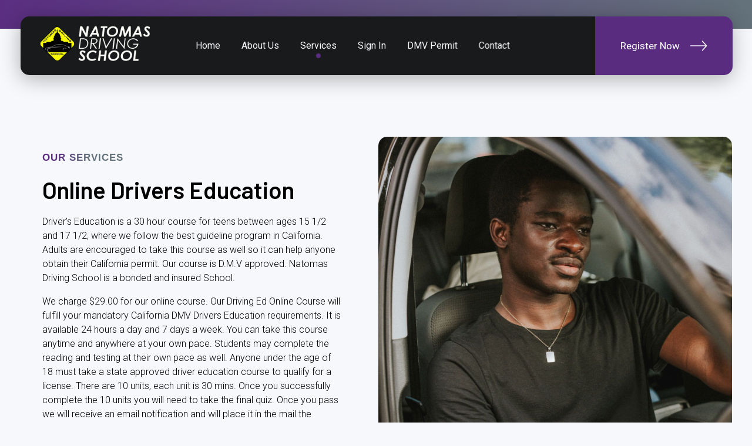

--- FILE ---
content_type: text/html; charset=UTF-8
request_url: https://natomasdrivingschool.com/services/
body_size: 17254
content:
<!DOCTYPE html>
<!--[if IE 9 ]>   <html class="no-js oldie ie9 ie" lang="en-US" > <![endif]-->
<!--[if (gt IE 9)|!(IE)]><!--> <html class="no-js" lang="en-US" > <!--<![endif]-->
<head>
        <meta charset="UTF-8" >
        <meta http-equiv="X-UA-Compatible" content="IE=edge">
        <!-- devices setting -->
        <meta name="viewport"   content="initial-scale=1,user-scalable=no,width=device-width">

<!-- outputs by wp_head -->
<title>Services &#8211; Natomas Driving School</title>
<meta name='robots' content='max-image-preview:large' />
<link rel='dns-prefetch' href='//maps.googleapis.com' />
<link rel='dns-prefetch' href='//fonts.googleapis.com' />
<link rel="alternate" type="application/rss+xml" title="Natomas Driving School &raquo; Feed" href="https://natomasdrivingschool.com/feed/" />
<link rel="alternate" type="application/rss+xml" title="Natomas Driving School &raquo; Comments Feed" href="https://natomasdrivingschool.com/comments/feed/" />
<link rel="alternate" title="oEmbed (JSON)" type="application/json+oembed" href="https://natomasdrivingschool.com/wp-json/oembed/1.0/embed?url=https%3A%2F%2Fnatomasdrivingschool.com%2Fservices%2F" />
<link rel="alternate" title="oEmbed (XML)" type="text/xml+oembed" href="https://natomasdrivingschool.com/wp-json/oembed/1.0/embed?url=https%3A%2F%2Fnatomasdrivingschool.com%2Fservices%2F&#038;format=xml" />
<style id='wp-img-auto-sizes-contain-inline-css'>
img:is([sizes=auto i],[sizes^="auto," i]){contain-intrinsic-size:3000px 1500px}
/*# sourceURL=wp-img-auto-sizes-contain-inline-css */
</style>
<style id='wp-emoji-styles-inline-css'>

	img.wp-smiley, img.emoji {
		display: inline !important;
		border: none !important;
		box-shadow: none !important;
		height: 1em !important;
		width: 1em !important;
		margin: 0 0.07em !important;
		vertical-align: -0.1em !important;
		background: none !important;
		padding: 0 !important;
	}
/*# sourceURL=wp-emoji-styles-inline-css */
</style>
<link rel='stylesheet' id='wp-block-library-css' href='https://natomasdrivingschool.com/wp-includes/css/dist/block-library/style.min.css?ver=6.9' media='all' />
<style id='global-styles-inline-css'>
:root{--wp--preset--aspect-ratio--square: 1;--wp--preset--aspect-ratio--4-3: 4/3;--wp--preset--aspect-ratio--3-4: 3/4;--wp--preset--aspect-ratio--3-2: 3/2;--wp--preset--aspect-ratio--2-3: 2/3;--wp--preset--aspect-ratio--16-9: 16/9;--wp--preset--aspect-ratio--9-16: 9/16;--wp--preset--color--black: #000000;--wp--preset--color--cyan-bluish-gray: #abb8c3;--wp--preset--color--white: #ffffff;--wp--preset--color--pale-pink: #f78da7;--wp--preset--color--vivid-red: #cf2e2e;--wp--preset--color--luminous-vivid-orange: #ff6900;--wp--preset--color--luminous-vivid-amber: #fcb900;--wp--preset--color--light-green-cyan: #7bdcb5;--wp--preset--color--vivid-green-cyan: #00d084;--wp--preset--color--pale-cyan-blue: #8ed1fc;--wp--preset--color--vivid-cyan-blue: #0693e3;--wp--preset--color--vivid-purple: #9b51e0;--wp--preset--gradient--vivid-cyan-blue-to-vivid-purple: linear-gradient(135deg,rgb(6,147,227) 0%,rgb(155,81,224) 100%);--wp--preset--gradient--light-green-cyan-to-vivid-green-cyan: linear-gradient(135deg,rgb(122,220,180) 0%,rgb(0,208,130) 100%);--wp--preset--gradient--luminous-vivid-amber-to-luminous-vivid-orange: linear-gradient(135deg,rgb(252,185,0) 0%,rgb(255,105,0) 100%);--wp--preset--gradient--luminous-vivid-orange-to-vivid-red: linear-gradient(135deg,rgb(255,105,0) 0%,rgb(207,46,46) 100%);--wp--preset--gradient--very-light-gray-to-cyan-bluish-gray: linear-gradient(135deg,rgb(238,238,238) 0%,rgb(169,184,195) 100%);--wp--preset--gradient--cool-to-warm-spectrum: linear-gradient(135deg,rgb(74,234,220) 0%,rgb(151,120,209) 20%,rgb(207,42,186) 40%,rgb(238,44,130) 60%,rgb(251,105,98) 80%,rgb(254,248,76) 100%);--wp--preset--gradient--blush-light-purple: linear-gradient(135deg,rgb(255,206,236) 0%,rgb(152,150,240) 100%);--wp--preset--gradient--blush-bordeaux: linear-gradient(135deg,rgb(254,205,165) 0%,rgb(254,45,45) 50%,rgb(107,0,62) 100%);--wp--preset--gradient--luminous-dusk: linear-gradient(135deg,rgb(255,203,112) 0%,rgb(199,81,192) 50%,rgb(65,88,208) 100%);--wp--preset--gradient--pale-ocean: linear-gradient(135deg,rgb(255,245,203) 0%,rgb(182,227,212) 50%,rgb(51,167,181) 100%);--wp--preset--gradient--electric-grass: linear-gradient(135deg,rgb(202,248,128) 0%,rgb(113,206,126) 100%);--wp--preset--gradient--midnight: linear-gradient(135deg,rgb(2,3,129) 0%,rgb(40,116,252) 100%);--wp--preset--font-size--small: 13px;--wp--preset--font-size--medium: 20px;--wp--preset--font-size--large: 36px;--wp--preset--font-size--x-large: 42px;--wp--preset--spacing--20: 0.44rem;--wp--preset--spacing--30: 0.67rem;--wp--preset--spacing--40: 1rem;--wp--preset--spacing--50: 1.5rem;--wp--preset--spacing--60: 2.25rem;--wp--preset--spacing--70: 3.38rem;--wp--preset--spacing--80: 5.06rem;--wp--preset--shadow--natural: 6px 6px 9px rgba(0, 0, 0, 0.2);--wp--preset--shadow--deep: 12px 12px 50px rgba(0, 0, 0, 0.4);--wp--preset--shadow--sharp: 6px 6px 0px rgba(0, 0, 0, 0.2);--wp--preset--shadow--outlined: 6px 6px 0px -3px rgb(255, 255, 255), 6px 6px rgb(0, 0, 0);--wp--preset--shadow--crisp: 6px 6px 0px rgb(0, 0, 0);}:where(.is-layout-flex){gap: 0.5em;}:where(.is-layout-grid){gap: 0.5em;}body .is-layout-flex{display: flex;}.is-layout-flex{flex-wrap: wrap;align-items: center;}.is-layout-flex > :is(*, div){margin: 0;}body .is-layout-grid{display: grid;}.is-layout-grid > :is(*, div){margin: 0;}:where(.wp-block-columns.is-layout-flex){gap: 2em;}:where(.wp-block-columns.is-layout-grid){gap: 2em;}:where(.wp-block-post-template.is-layout-flex){gap: 1.25em;}:where(.wp-block-post-template.is-layout-grid){gap: 1.25em;}.has-black-color{color: var(--wp--preset--color--black) !important;}.has-cyan-bluish-gray-color{color: var(--wp--preset--color--cyan-bluish-gray) !important;}.has-white-color{color: var(--wp--preset--color--white) !important;}.has-pale-pink-color{color: var(--wp--preset--color--pale-pink) !important;}.has-vivid-red-color{color: var(--wp--preset--color--vivid-red) !important;}.has-luminous-vivid-orange-color{color: var(--wp--preset--color--luminous-vivid-orange) !important;}.has-luminous-vivid-amber-color{color: var(--wp--preset--color--luminous-vivid-amber) !important;}.has-light-green-cyan-color{color: var(--wp--preset--color--light-green-cyan) !important;}.has-vivid-green-cyan-color{color: var(--wp--preset--color--vivid-green-cyan) !important;}.has-pale-cyan-blue-color{color: var(--wp--preset--color--pale-cyan-blue) !important;}.has-vivid-cyan-blue-color{color: var(--wp--preset--color--vivid-cyan-blue) !important;}.has-vivid-purple-color{color: var(--wp--preset--color--vivid-purple) !important;}.has-black-background-color{background-color: var(--wp--preset--color--black) !important;}.has-cyan-bluish-gray-background-color{background-color: var(--wp--preset--color--cyan-bluish-gray) !important;}.has-white-background-color{background-color: var(--wp--preset--color--white) !important;}.has-pale-pink-background-color{background-color: var(--wp--preset--color--pale-pink) !important;}.has-vivid-red-background-color{background-color: var(--wp--preset--color--vivid-red) !important;}.has-luminous-vivid-orange-background-color{background-color: var(--wp--preset--color--luminous-vivid-orange) !important;}.has-luminous-vivid-amber-background-color{background-color: var(--wp--preset--color--luminous-vivid-amber) !important;}.has-light-green-cyan-background-color{background-color: var(--wp--preset--color--light-green-cyan) !important;}.has-vivid-green-cyan-background-color{background-color: var(--wp--preset--color--vivid-green-cyan) !important;}.has-pale-cyan-blue-background-color{background-color: var(--wp--preset--color--pale-cyan-blue) !important;}.has-vivid-cyan-blue-background-color{background-color: var(--wp--preset--color--vivid-cyan-blue) !important;}.has-vivid-purple-background-color{background-color: var(--wp--preset--color--vivid-purple) !important;}.has-black-border-color{border-color: var(--wp--preset--color--black) !important;}.has-cyan-bluish-gray-border-color{border-color: var(--wp--preset--color--cyan-bluish-gray) !important;}.has-white-border-color{border-color: var(--wp--preset--color--white) !important;}.has-pale-pink-border-color{border-color: var(--wp--preset--color--pale-pink) !important;}.has-vivid-red-border-color{border-color: var(--wp--preset--color--vivid-red) !important;}.has-luminous-vivid-orange-border-color{border-color: var(--wp--preset--color--luminous-vivid-orange) !important;}.has-luminous-vivid-amber-border-color{border-color: var(--wp--preset--color--luminous-vivid-amber) !important;}.has-light-green-cyan-border-color{border-color: var(--wp--preset--color--light-green-cyan) !important;}.has-vivid-green-cyan-border-color{border-color: var(--wp--preset--color--vivid-green-cyan) !important;}.has-pale-cyan-blue-border-color{border-color: var(--wp--preset--color--pale-cyan-blue) !important;}.has-vivid-cyan-blue-border-color{border-color: var(--wp--preset--color--vivid-cyan-blue) !important;}.has-vivid-purple-border-color{border-color: var(--wp--preset--color--vivid-purple) !important;}.has-vivid-cyan-blue-to-vivid-purple-gradient-background{background: var(--wp--preset--gradient--vivid-cyan-blue-to-vivid-purple) !important;}.has-light-green-cyan-to-vivid-green-cyan-gradient-background{background: var(--wp--preset--gradient--light-green-cyan-to-vivid-green-cyan) !important;}.has-luminous-vivid-amber-to-luminous-vivid-orange-gradient-background{background: var(--wp--preset--gradient--luminous-vivid-amber-to-luminous-vivid-orange) !important;}.has-luminous-vivid-orange-to-vivid-red-gradient-background{background: var(--wp--preset--gradient--luminous-vivid-orange-to-vivid-red) !important;}.has-very-light-gray-to-cyan-bluish-gray-gradient-background{background: var(--wp--preset--gradient--very-light-gray-to-cyan-bluish-gray) !important;}.has-cool-to-warm-spectrum-gradient-background{background: var(--wp--preset--gradient--cool-to-warm-spectrum) !important;}.has-blush-light-purple-gradient-background{background: var(--wp--preset--gradient--blush-light-purple) !important;}.has-blush-bordeaux-gradient-background{background: var(--wp--preset--gradient--blush-bordeaux) !important;}.has-luminous-dusk-gradient-background{background: var(--wp--preset--gradient--luminous-dusk) !important;}.has-pale-ocean-gradient-background{background: var(--wp--preset--gradient--pale-ocean) !important;}.has-electric-grass-gradient-background{background: var(--wp--preset--gradient--electric-grass) !important;}.has-midnight-gradient-background{background: var(--wp--preset--gradient--midnight) !important;}.has-small-font-size{font-size: var(--wp--preset--font-size--small) !important;}.has-medium-font-size{font-size: var(--wp--preset--font-size--medium) !important;}.has-large-font-size{font-size: var(--wp--preset--font-size--large) !important;}.has-x-large-font-size{font-size: var(--wp--preset--font-size--x-large) !important;}
/*# sourceURL=global-styles-inline-css */
</style>

<style id='classic-theme-styles-inline-css'>
/*! This file is auto-generated */
.wp-block-button__link{color:#fff;background-color:#32373c;border-radius:9999px;box-shadow:none;text-decoration:none;padding:calc(.667em + 2px) calc(1.333em + 2px);font-size:1.125em}.wp-block-file__button{background:#32373c;color:#fff;text-decoration:none}
/*# sourceURL=/wp-includes/css/classic-themes.min.css */
</style>
<link rel='stylesheet' id='contact-form-7-css' href='https://natomasdrivingschool.com/wp-content/plugins/contact-form-7/includes/css/styles.css?ver=5.7.7' media='all' />
<link rel='stylesheet' id='wp-ulike-css' href='https://natomasdrivingschool.com/wp-content/plugins/wp-ulike/assets/css/wp-ulike.min.css?ver=4.6.7' media='all' />
<link rel='stylesheet' id='auxin-base-css' href='https://natomasdrivingschool.com/wp-content/themes/phlox-pro/css/base.css?ver=5.7.8' media='all' />
<link rel='stylesheet' id='auxin-front-icon-css' href='https://natomasdrivingschool.com/wp-content/themes/phlox-pro/css/auxin-icon.css?ver=5.7.8' media='all' />
<link rel='stylesheet' id='auxin-main-css' href='https://natomasdrivingschool.com/wp-content/themes/phlox-pro/css/main.css?ver=5.7.8' media='all' />
<link rel='stylesheet' id='elementor-icons-css' href='https://natomasdrivingschool.com/wp-content/plugins/elementor/assets/lib/eicons/css/elementor-icons.min.css?ver=5.20.0' media='all' />
<link rel='stylesheet' id='elementor-frontend-css' href='https://natomasdrivingschool.com/wp-content/plugins/elementor/assets/css/frontend-lite.min.css?ver=3.14.1' media='all' />
<link rel='stylesheet' id='swiper-css' href='https://natomasdrivingschool.com/wp-content/plugins/elementor/assets/lib/swiper/css/swiper.min.css?ver=5.3.6' media='all' />
<link rel='stylesheet' id='elementor-post-210-css' href='https://natomasdrivingschool.com/wp-content/uploads/elementor/css/post-210.css?ver=1690557947' media='all' />
<link rel='stylesheet' id='auxin-elementor-base-css' href='https://natomasdrivingschool.com/wp-content/themes/phlox-pro/css/other/elementor.css?ver=5.7.8' media='all' />
<link rel='stylesheet' id='auxin-elementor-widgets-css' href='https://natomasdrivingschool.com/wp-content/plugins/auxin-elements/admin/assets/css/elementor-widgets.css?ver=2.10.7' media='all' />
<link rel='stylesheet' id='mediaelement-css' href='https://natomasdrivingschool.com/wp-includes/js/mediaelement/mediaelementplayer-legacy.min.css?ver=4.2.17' media='all' />
<link rel='stylesheet' id='wp-mediaelement-css' href='https://natomasdrivingschool.com/wp-includes/js/mediaelement/wp-mediaelement.min.css?ver=6.9' media='all' />
<link rel='stylesheet' id='font-awesome-5-all-css' href='https://natomasdrivingschool.com/wp-content/plugins/elementor/assets/lib/font-awesome/css/all.min.css?ver=3.14.1' media='all' />
<link rel='stylesheet' id='font-awesome-4-shim-css' href='https://natomasdrivingschool.com/wp-content/plugins/elementor/assets/lib/font-awesome/css/v4-shims.min.css?ver=3.14.1' media='all' />
<link rel='stylesheet' id='elementor-post-207-css' href='https://natomasdrivingschool.com/wp-content/uploads/elementor/css/post-207.css?ver=1768346440' media='all' />
<link rel='stylesheet' id='auxin-fonts-google-css' href='//fonts.googleapis.com/css?family=Roboto%3A100%2C100italic%2C300%2C300italic%2Cregular%2Citalic%2C500%2C500italic%2C700%2C700italic%2C900%2C900italic%7CBarlow%3A100%2C100italic%2C200%2C200italic%2C300%2C300italic%2Cregular%2Citalic%2C500%2C500italic%2C600%2C600italic%2C700%2C700italic%2C800%2C800italic%2C900%2C900italic%7CRubik%3A300%2Cregular%2C500%2C600%2C700%2C800%2C900%2C300italic%2Citalic%2C500italic%2C600italic%2C700italic%2C800italic%2C900italic&#038;ver=3.4' media='all' />
<link rel='stylesheet' id='auxin-custom-css' href='https://natomasdrivingschool.com/wp-content/uploads/phlox-pro/custom.css?ver=3.4' media='all' />
<link rel='stylesheet' id='auxin-go-pricing-css' href='https://natomasdrivingschool.com/wp-content/themes/phlox-pro/css/go-pricing.css?ver=5.7.8' media='all' />
<link rel='stylesheet' id='auxin-portfolio-css' href='https://natomasdrivingschool.com/wp-content/themes/phlox-pro/css/portfolio.css?ver=2.3.1' media='all' />
<link rel='stylesheet' id='elementor-post-203-css' href='https://natomasdrivingschool.com/wp-content/uploads/elementor/css/post-203.css?ver=1691786584' media='all' />
<link rel='stylesheet' id='elementor-post-194-css' href='https://natomasdrivingschool.com/wp-content/uploads/elementor/css/post-194.css?ver=1691785729' media='all' />
<link rel='stylesheet' id='google-fonts-1-css' href='https://fonts.googleapis.com/css?family=Roboto%3A100%2C100italic%2C200%2C200italic%2C300%2C300italic%2C400%2C400italic%2C500%2C500italic%2C600%2C600italic%2C700%2C700italic%2C800%2C800italic%2C900%2C900italic%7CRoboto+Slab%3A100%2C100italic%2C200%2C200italic%2C300%2C300italic%2C400%2C400italic%2C500%2C500italic%2C600%2C600italic%2C700%2C700italic%2C800%2C800italic%2C900%2C900italic&#038;display=auto&#038;ver=6.9' media='all' />
<link rel='stylesheet' id='elementor-icons-shared-0-css' href='https://natomasdrivingschool.com/wp-content/plugins/elementor/assets/lib/font-awesome/css/fontawesome.min.css?ver=5.15.3' media='all' />
<link rel='stylesheet' id='elementor-icons-fa-brands-css' href='https://natomasdrivingschool.com/wp-content/plugins/elementor/assets/lib/font-awesome/css/brands.min.css?ver=5.15.3' media='all' />
<link rel="preconnect" href="https://fonts.gstatic.com/" crossorigin><script src="https://natomasdrivingschool.com/wp-includes/js/jquery/jquery.min.js?ver=3.7.1" id="jquery-core-js"></script>
<script src="https://natomasdrivingschool.com/wp-includes/js/jquery/jquery-migrate.min.js?ver=3.4.1" id="jquery-migrate-js"></script>
<script src="https://natomasdrivingschool.com/wp-content/plugins/auxin-pro-tools/admin/assets/js/elementor/widgets.js?ver=1.9.1" id="auxin-elementor-pro-widgets-js"></script>
<script src="https://natomasdrivingschool.com/wp-content/plugins/elementor/assets/lib/font-awesome/js/v4-shims.min.js?ver=3.14.1" id="font-awesome-4-shim-js"></script>
<script id="auxin-modernizr-js-extra">
var auxin = {"ajax_url":"https://natomasdrivingschool.com/wp-admin/admin-ajax.php","is_rtl":"","is_reponsive":"1","is_framed":"","frame_width":"20","wpml_lang":"en","uploadbaseurl":"https://natomasdrivingschool.com/wp-content/uploads","nonce":"c47f65ea8e"};
//# sourceURL=auxin-modernizr-js-extra
</script>
<script id="auxin-modernizr-js-before">
/* < ![CDATA[ */
function auxinNS(n){for(var e=n.split("."),a=window,i="",r=e.length,t=0;r>t;t++)"window"!=e[t]&&(i=e[t],a[i]=a[i]||{},a=a[i]);return a;}
/* ]]> */
//# sourceURL=auxin-modernizr-js-before
</script>
<script src="https://natomasdrivingschool.com/wp-content/themes/phlox-pro/js/solo/modernizr-custom.min.js?ver=5.7.8" id="auxin-modernizr-js"></script>
<link rel="https://api.w.org/" href="https://natomasdrivingschool.com/wp-json/" /><link rel="alternate" title="JSON" type="application/json" href="https://natomasdrivingschool.com/wp-json/wp/v2/pages/207" /><link rel="EditURI" type="application/rsd+xml" title="RSD" href="https://natomasdrivingschool.com/xmlrpc.php?rsd" />
<meta name="generator" content="WordPress 6.9" />
<link rel="canonical" href="https://natomasdrivingschool.com/services/" />
<link rel='shortlink' href='https://natomasdrivingschool.com/?p=207' />
    <meta name="title"       content="Services" />
    <meta name="description" content="Our Services Online Drivers Education Driver&#8217;s Education is a 30 hour course for teens between ages 15 1/2 and 17 1/2, where we follow the best guideline program in California. Adults are encouraged to take this course as well so it can help anyone obtain their California permit. Our course is D.M.V approved. Natomas Driving [&hellip;]" />
    <!-- Chrome, Firefox OS and Opera -->
<meta name="theme-color" content="#1bb0ce" />
<!-- Windows Phone -->
<meta name="msapplication-navbutton-color" content="#1bb0ce" />
<!-- iOS Safari -->
<meta name="apple-mobile-web-app-capable" content="yes">
<meta name="apple-mobile-web-app-status-bar-style" content="black-translucent">

<meta name="generator" content="Elementor 3.14.1; features: e_dom_optimization, e_optimized_assets_loading, e_optimized_css_loading, a11y_improvements, additional_custom_breakpoints; settings: css_print_method-external, google_font-enabled, font_display-auto">
<style>.recentcomments a{display:inline !important;padding:0 !important;margin:0 !important;}</style><link rel="icon" href="https://natomasdrivingschool.com/wp-content/uploads/2023/07/cropped-logo.png" sizes="32x32" />
<link rel="icon" href="https://natomasdrivingschool.com/wp-content/uploads/2023/07/cropped-logo.png" sizes="192x192" />
<link rel="apple-touch-icon" href="https://natomasdrivingschool.com/wp-content/uploads/2023/07/cropped-logo.png" />
<meta name="msapplication-TileImage" content="https://natomasdrivingschool.com/wp-content/uploads/2023/07/cropped-logo.png" />
		<style id="wp-custom-css">
			.not-found .aux-back-to-home {
	color: #fff;
}

/* Single-Post */
.single-post .entry-meta .aux-single-post-share, .entry-meta .wpulike.aux-wpulike-single{
    width: 54px;
    height: 54px;
    display: flex;
    justify-content: center;
    align-items: center;
    border-radius: 10px;
	  background:var(--e-global-color-accent);
	  transition: all 150ms ease-out;
}
.single-post .aux-tooltip-socials{
    margin-top: 4px;
}
.single-post .hentry .entry-meta .aux-single-post-share:hover, .entry-meta .wpulike.aux-wpulike-single:hover{
     background: var(--e-global-color-secondary);
     background: linear-gradient(38deg, var(--e-global-color-secondary) 6%, var(--e-global-color-accent) 92%);
}
.single-post .wpulike{
    margin-right: 15px!important;
}
.single-post .entry-content{
    margin-bottom: 74px;
}
.single-post .entry-meta{
    border: none!important;
	  padding: 0 0!important;
	  border-bottom: 1px solid #AAAAAA!important;
    padding-bottom: 33px!important;
	  max-width: 1104px;
    margin: 82px auto;
}
.single-post .aux-media-image img{
    border-radius: 15px;
}
.single-post .aux-content-top-margin .aux-primary {
    padding-top: 147px;
}
.single-post .entry-header .entry-title {
    text-align: center;
}
.single-post .entry-main .entry-info {
    display: flex;
    justify-content: center;
    align-items: center;
	  margin-bottom: 31px;
}
.single-post .entry-author:before, .single-post .entry-edit:before {
    width: 1px!important;
    height: 9px!important;
}
.single-post .entry-main .entry-content{
    max-width: 1104px;
    margin: -9px auto;
}

.single-post .aux-form-cookies-consent{
    display: none;
}
.single-post .aux-block-inputs textarea{
    height: 161px!important;
    min-height: 161px!important;
    border-radius: 15px;
    background-color: var(--e-global-color-dfbe24e);
    border: none;
}
.single-post .aux-input-group input{
    background-color: var(--e-global-color-dfbe24e);
    height: 60px!important;
    width: 100%!important;
    border: none;
    border-radius: 15px;
    margin-bottom: 28px!important;
	    padding-left: 25px!important;
}
.single-post .form-submit .submit{
    display: block;
	  margin:53px 0 25px auto;
}
.single-post .aux-input-group textarea{
    color: var(--e-global-color-text);
}
.single-post .comment-form   input::placeholder{
	  font-size:15px!important;
	  font-weight:400;
	  color:#D6D6D6;
	  font-style:normal!important;	
}
.single-post .aux-primary .aux-comments{
    max-width: 1104px;
    margin: 0px auto;
}
.single-post .comment .avatar{
    border: none;
    width: 90px;
    border-radius: 50px;
    height: 90px;
}
.single-post .children li{
    background-image: none!important;
}
.single-post .aux-commentlist .comment img{
    margin-right: 28px;
}
.single-post .comment time{
    margin-bottom: 22px!important;
}
.single-post .comment-author-commenterm5 .comment time, .aux-commentlist .comment .comment-body, .aux-commentlist .comment .comment-reply-nav{
    margin-left: 123px;
}
.single-post .comment-reply-nav .comment-reply-link{
    font-size: 15px!important;
    font-weight: 400!important;
	  color: #ffffff8f!important;
}
.single-post .comment .comment-body p{
   max-width: 690px;
}
.single-post .comment-reply-nav{
    margin-top: 38px;
}
.single-post .comment-reply-nav a{
	  position:relative;
	  margin-left: 65px;
}
.single-post .comment-reply-nav a:after{
    content: "";
    height: 1px;
    width: 15px;
    background-color: var(--e-global-color-text);
    position: absolute;
    left: -23px;
    top: 8px;
}

.single-post .children .comment-reply-nav{
    position: absolute;
    top: 11px;
    margin: 0;
    left: 247px;
}
.single-post .children li:first-child{
    padding:4px 37px 0!important;
}

.single-post .aux-comments .aux-commentlist li{
    border-radius: 20px;
    background: rgb(255,104,36);
    background: linear-gradient(
270deg, var( --e-global-color-secondary ) 6%,  var( --e-global-color-accent ) 92%);
    padding: 25px 37px;
}
.single-post .aux-commentlist li:nth-child(2){
    margin-top: 30px;
}
.single-post .aux-commentlist li:nth-child(2) .comment-reply-nav{
    margin-top: 17px;
    margin-left: 96px;
}
.single-post .aux-primary .comment-respond{
    max-width: 1104px!important;
    margin: 39px auto 198px!important;
}
@media only screen and (max-width: 768px) {
.single-post .children .comment{
    display: flex;
    flex-direction: column;
    justify-content: flex-start;
}
.single-post .children .comment .comment-author{
		 margin-top: 20px;
     margin-left: 0;
}
.single-post .children .comment .comment-body{
    margin-left: 0;
}
.single-post .children li:first-child{
    padding-left: 0!important;
}
.single-post .aux-commentlist li .comment{
    display: flex;
    flex-direction: column;
}
.single-post .aux-commentlist .comment-author{
    margin-left: 0;
    margin-top: 15px;
}
.single-post .comment .comment-body{
    margin-left: 0;
}
.aux-commentlist .comment .comment-reply-nav{
    margin: 0 0 25px;
}
.single-post .comment-reply-nav a {
    margin-left: 41px;
}
.single-post .children .comment-reply-nav{
    top: 120px;
    margin: 0;
    left: 146px;
}
.single-post .aux-commentlist li:nth-child(2) .comment-reply-nav{
    margin-left: 0;
}
}
.single-post .comment-respond .comment-reply-title{
    margin-bottom: 0;
}
.single-post .comment-form  .comment-notes{
    color: var(--e-global-color-ff22ab8);
    margin-bottom: 43px;
}

.single-post .aux-input-group input{
    color: #fff;
}

/* Single-Portfolio */
.single-portfolio .aux-button{
    background-color: transparent;
    background-image: linear-gradient( 
90deg, var( --e-global-color-secondary ) 0%, var( --e-global-color-accent ) 100%);
    height: 61px;
    width: 231px;
    border-radius: 15px;
    display: flex;
    justify-content: center;
    align-items: center;
    text-shadow: 0 0 transparent;
}
.single-portfolio .aux-button{
    margin-top: 59px;
}
.single-portfolio .entry-meta-data dl dd{
    margin-top: 8px;
}
.single-portfolio .entry-meta-data dl dt:nth-child(3) {
    margin-top: 40px;
}
.single-portfolio .type-portfolio .entry-actions{
    border-top: solid 1px #ffffff52;
    border-bottom: solid 1px #7070702e;
}
.single-portfolio .wp_ulike_btn{
    width: 49px!important;
    height: 49px;
    border-radius: 5px;
    background-color: transparent;
    background-image: linear-gradient( 
43deg, var( --e-global-color-secondary ) 0%, var( --e-global-color-accent ) 100%);
}
.single-portfolio .aux-single-portfolio-share span::before {
    color: var(--e-global-color-text);
    width: 49px!important;
    height: 49px;
    border-radius: 5px;
    background-color: transparent;
    background-image: linear-gradient( 
43deg, var( --e-global-color-secondary ) 0%, var( --e-global-color-accent ) 100%);
    display: flex;
    flex-direction: row;
    justify-content: center;
    align-items: center;
}
.single-portfolio .aux-tooltip-socials{
    display: flex;
    justify-content: center;
    align-items: center;
}
.single-portfolio .wpulike.aux-wpulike-portfolio .wp_ulike_general_class .count-box, .single-portfolio .type-portfolio .entry-actions .aux-text{
    color: var(--e-global-color-text);
    font-size: 17px;
    text-transform: lowercase;
    font-weight: 400;
	  margin-left: 8px!important;
}
.single-portfolio .entry-media  img{
    border-radius: 12px;
}
.single-portfolio .aux-side-right{
    display: flex;
    flex-direction: row;
    padding-right: 0;
}
.single-portfolio .aux-side-right .entry-main{
    width: 59.7%;
}
.single-portfolio .aux-side-right .entry-side{
    width: 529px;
    margin-left: 78px;
}
.single-portfolio .entry-side-overview{
    margin-bottom: 57px!important;
}
.single-portfolio .aux-has-meta-data h1{
    margin-bottom: 30px;
}
.single-portfolio .aux-widget-recent-posts .entry-info .author a, .single-portfolio .aux-widget-recent-posts .entry-info .entry-meta-sep, .aux-widget-recent-posts .entry-tax:before{
    display: none!important;
}
.single-portfolio .aux-widget-recent-posts .entry-main{
    display: flex;
    flex-direction: column-reverse;
	    background-color: transparent;
    background-image: linear-gradient( 
57deg, var( --e-global-color-secondary ) 0%, var( --e-global-color-accent ) 100%);
    padding: 43px 46px 28px;
    border-radius: 12px;
    max-width: 91%;
    margin: auto;
	  position: absolute;
    left: 0;
    right: 0;
    bottom:48px;
	  transition: all 150ms ease-out;
	  opacity:0;
}
.single-portfolio .aux-widget-recent-posts .post:hover .entry-main{
    opacity:1;
}
.single-portfolio .aux-widget-recent-posts .widget-title{
    margin-bottom: 67px;
    text-align: center;
}
.single-portfolio .np-next-section .np-nav-text, .single-portfolio .np-prev-section   .np-nav-text{
    font-size: 17px;
    color: #ffffffb8;
    font-weight: 300;
}
.single-portfolio .np-next-section  .np-title, .aux-next-prev-posts .np-title{
    font-size: 26px!important;
    font-weight: 500;
    color: var(--e-global-color-text);
}
.single-portfolio .np-prev-section   .aux-svg-arrow::after{
    content: "\53";
	  font-family: "auxin-front-2" !important;
	  color: var(--e-global-color-text);
	  font-size: 18px;
}
.single-portfolio  .aux-next-prev-posts .aux-svg-arrow{
background-image:none;
}
.single-portfolio .np-next-section    .aux-svg-arrow::after{
	  content: "\54";
	font-family: "auxin-front-2" !important;
	  color: var(--e-global-color-text);
	  font-size: 18px;
}
.single-portfolio .aux-next-prev-posts .aux-arrow-nav .aux-svg-arrow{
    top: 40%;
    left: 42%;
}
.single-portfolio .aux-arrow-nav.aux-outline{
    box-shadow: 0 0 0 1px var(--e-global-color-text) inset;
}
.single-portfolio .aux-next-prev-posts{
background-color: transparent;
    background-image: linear-gradient( 
43deg, var( --e-global-color-secondary ) 0%, var( --e-global-color-accent ) 100%);
    padding: 39px 59px 15px;
    border-radius: 15px;
	    max-width: 59.7%;
    width:100%;
	  margin-top:0!important;
	  bottom: -4px;
    position: absolute;
    left: 0;
}
.single-portfolio .aux-arrow-nav.aux-round.aux-medium {
    width: 55px;
    height: 55px;
}
.single-portfolio .entry-side .entry-side-title h1{
    margin-top: 3px;
}
.single-portfolio .aux-widget-related-posts {
    margin-top: 169px;
	  margin-bottom: 202px;
}
.single-portfolio .content .entry-side{
float: inherit;
    margin-right: 0;
}
.single-portfolio .aux-container .aux-primary{
    padding-top: 150px;
}
@media only screen and (max-width: 1480px) and (min-width:1025px){
.single-portfolio .aux-next-prev-posts {
    max-width: 56.9%;
}
}
@media only screen and (max-width: 1400px) and (min-width:1025px){
.single-portfolio .aux-next-prev-posts {
    max-width: 55.5%;
}
}
@media only screen and (max-width: 1300px) and (min-width:1025px){
.single-portfolio .aux-next-prev-posts {
    max-width: 53.7%;
    bottom: 135px;
}
}
@media only screen and (max-width: 1122px) and (min-width:1025px){
.single-portfolio .aux-side-right .entry-main {
    width: 74%;
}
.single-portfolio .aux-side-right .entry-side {
    width: 532px;
	  margin-left: 52px;

}
.single-portfolio .entry-meta-data dl dt:nth-child(3) {
    margin-top: 19px;
}
.single-portfolio .aux-button {
    margin-top: 25px;
}
.single-portfolio .aux-side-right .entry-side h1{
    font-size: 43px;
    margin-bottom: 16px;
}
.single-portfolio .entry-side-overview {
    margin-bottom: 34px!important;
}
.single-portfolio .aux-single .type-portfolio .entry-meta-data dt{
    font-size: 23px!important;
}
.single-portfolio .np-prev-section .np-nav-text {
    font-size: 15px!important;
}
.single-portfolio .aux-arrow-nav.aux-round.aux-medium {
    width: 49px;
    height: 49px;
}
.single-portfolio .aux-next-prev-posts{
    padding: 39px 23px 15px;
}
.single-portfolio .aux-next-prev-posts .np-prev-section .np-arrow {
    margin-right: 13px;
}
.single-portfolio .np-next-section  .np-title, .aux-next-prev-posts .np-title{
    font-size: 18px!important;
}
.aux-next-prev-posts .np-next-section .np-arrow {
    margin-left: 16px;
	}
}
@media only screen and (max-width: 1025px) and (min-width:767px){
.single-portfolio .entry-main{
    padding: 35px 18px 0!important;
}
.single-portfolio .aux-has-meta-data{
    padding: 35px 20px 0!important;
}
.single-portfolio .aux-side-right .entry-side {
    margin-left: 0;
}
.single-portfolio .aux-next-prev-posts{
   padding: 27px 32px 5px;
}
.single-portfolio .aux-button {
    margin-top: 18px;
}
.single-portfolio .entry-meta-data dl dt:nth-child(3) {
    margin-top: 10px;
}
.single-portfolio .aux-next-prev-posts .np-title,  .aux-next-prev-posts .np-next-section  .np-title {
	font-size: 19px!important;
	}
.single-portfolio .np-prev-section .np-nav-text, .aux-resp .aux-next-prev-posts.nav-skin-minimal .np-nav-text {
    font-size: 14px;
    color: #ffffffb8!important;
	}
.single-portfolio .aux-next-prev-posts {
    padding: 22px 29px 19px;
}
.single-portfolio .aux-arrow-nav .aux-svg-arrow {
    top: 39%;
    left: 40%;
}
.single-portfolio .aux-side-right .entry-main{
    flex-basis: 58%;
	  padding: 35px 0 0!important;
}
.single-portfolio .aux-side-right .entry-side{
    flex-basis: 40%;
	  margin-left: 20px!important;
}
.single-portfolio .aux-next-prev-posts{
    max-width: 57.9%;
    bottom: 168px;
}
.single-portfolio .wpulike.aux-wpulike-portfolio{
    margin-right: 0;
}
.single-portfolio .aux-button{
    width: 192px;
}

.single-portfolio .wp_ulike_btn, .single-portfolio .aux-single-portfolio-share span::before {
    width: 42px!important;
    height: 42px;
	}
.single-portfolio .aux-next-prev-posts{
    bottom: 267px;
}
.wpulike.aux-wpulike-portfolio .wp_ulike_general_class .count-box, .type-portfolio .entry-actions .aux-text{
   font-size: 15px;
}
.single-portfolio .np-prev-section .np-nav-text, .aux-resp .aux-next-prev-posts.nav-skin-minimal .np-nav-text {
    font-size: 12px;
	}
.single-portfolio .aux-next-prev-posts {
    padding: 21px 21px 13px;
	  bottom:71px;
}
.single-portfolio .aux-next-prev-posts .np-prev-section .np-arrow, .single-portfolio .aux-next-prev-posts .np-next-section .np-arrow {
    margin-right: 14px;
	}	
.single-portfolio .aux-arrow-nav.aux-round.aux-medium {
    width: 43px;
    height: 43px;
}
.single-portfolio .np-next-section  .np-arrow{
     margin-right: 0!important;
}
}
@media only screen and (max-width: 800px) and (min-width: 767px){
.single-portfolio .aux-next-prev-posts{
bottom: 302px;
}
}
@media only screen and (max-width: 767px){
.single-portfolio .aux-side-right{
    flex-direction: column;
}
.single-portfolio .aux-side-right .entry-side, .single-portfolio .aux-side-right .entry-main{
    padding: 35px 0 0!important;
}
.single-portfolio .np-prev-section .np-nav-text, .aux-resp .aux-next-prev-posts.nav-skin-minimal .np-nav-text {
    font-size: 14px;
    color: #ffffffb8!important;
	}
.single-portfolio .aux-next-prev-posts{
    bottom: 0;
    position: relative;
    left: 0;
}

.single-portfolio .aux-next-prev-posts{
    max-width: 100%;
	    padding: 28px 32px 14px;
}
.single-portfolio .np-next-section .np-title, .aux-next-prev-posts .np-title {
    font-size: 21px!important;
	}
.single-portfolio .aux-resp .aux-next-prev-posts.nav-skin-minimal .np-nav-text{
    font-size: 15px;
    color: var(--e-global-color-text);
}
}
@media only screen and (max-width: 1025px) and (min-width: 767px){
.single-portfolio .aux-widget-recent-posts .entry-main{
    max-width: 88%!important;
    padding: 35px 21px 22px!important
}
}
@media only screen and (max-width: 768px){
.single-portfolio .aux-container .aux-primary, .single-post .aux-content-top-margin .aux-primary {
    padding-top: 44px;
}
.single-portfolio .aux-widget-recent-posts .entry-main{
   padding: 25px 19px 16px;
	 bottom: 34px;
}
.single-portfolio .aux-primary .entry-media {
   margin-bottom: 0;
}
.single-post .aux-simple-context .entry-media {
    margin-bottom: 20px;
}
}
@media only screen and (max-width:1440px) and (min-width:1025px) {
.single-portfolio .aux-widget-related-posts .hentry .entry-title a{
    font-size: 27px;
}
}
@media only screen and (max-width: 500px) {
.single-portfolio .aux-next-prev-posts{
    position: absolute;
    top: 30%;
    bottom: auto;
}
.single-portfolio .np-next-section .aux-svg-arrow::after, .single-portfolio .np-prev-section .aux-svg-arrow::after{
    font-size: 14px;
}
.single-portfolio .aux-arrow-nav.aux-round.aux-medium {
    width: 46px;
    height: 46px;
}
.single-portfolio .np-next-section  a{
    display: flex;
    flex-direction: column;
}
.aux-resp .aux-next-prev-posts.nav-skin-minimal .np-nav-text {
    padding-top: 9px;
}
.aux-resp .aux-next-prev-posts.nav-skin-minimal .np-arrow {
    margin-bottom: 10px;
}
.aux-resp .aux-next-prev-posts.nav-skin-minimal .np-nav-text {
    padding-top: 0;
}
.single-portfolio .aux-side-right .entry-side{
    margin-top: 154px;
	}
}
@media only screen and (max-width: 1445px) and (min-width: 1025px) {
.single-portfolio .entry-side-overview {
    margin-bottom: 30px!important;height: 103px;
    overflow: hidden;
}
.single-portfolio .aux-button {
    margin-top: 30px!important;
}
.single-portfolio .entry-meta-data dl dt:nth-child(3) {
    margin-top: 21px;
}
}
.search-results .page-title{
    color: var( --e-global-color-text );
}
.search-results .entry-title a {
    color: var( --e-global-color-text )!important;
    font-size: 20px;
}
.search-results .entry-main p{
    color: var( --e-global-color-text )!important;
    font-size: 14px;
}
.search-results .column-entry .entry-main{
    margin-bottom: 30px!important;
}
.aux-search.aux-advanced-search .aux-primary .aux-search-from a{
    color: var( --e-global-color-text )!important;
}
.aux-search-from span{
    color: var( --e-global-color-text )!important;
    font-size: 20px;
}


@media only screen and (max-width: 380px){
.wpulike.aux-wpulike-portfolio {
    display: inline-block;
    margin-right: 5px;
}
.single-portfolio .aux-single-portfolio-share span:before {
    font-size: 21px!important;
    width: 43px!important;
    height: 43px!important;
}
.single-portfolio .aux-next-prev-posts{
    top: 23%;
}
}
.search-results .aux-page-title-entry{
    margin-top: 127px;
}
.aux-button.aux-black .aux-overlay::after{
    border-radius: 0;
}
 .aux-button.aux-black .aux-overlay::after{
    display:none;
}
.single-portfolio .aux-button:before{
    content: "";
    background-color: #292929;
    position: absolute;
    left: 0;
    right: 0;
    bottom: 0;
    top: 0;
    opacity: 0;
	  transition: all 150ms ease-out;
}
.single-portfolio .aux-button:hover:before{
	  opacity: 1;
}
.single-portfolio .aux-widget-recent-posts .entry-main{
    transition: all 604ms ease-out;
}
.single-post  .wp_ulike_btn:before{
    color: var(--e-global-color-text);
}
.single-post .wpulike-heart .count-box {
    color: var(--e-global-color-text);
    font-weight: 400;
}
.wpulike-heart .wp_ulike_general_class {
	box-shadow: 0 0 0 1px #bdbdbd00 inset;}
.single-post .comment-respond .form-submit{
    display: inline-block;
    float: right;
	position:relative;
}
.single-post .form-submit input[type="submit"]{
margin: 0px 0 0;
}
.single-post .comment-respond .form-submit{
    background-color: transparent;
    transition: all 150ms ease-out;
    background: linear-gradient(90deg, var(--e-global-color-secondary) 0%, var(--e-global-color-accent) 100%);
	  border-radius:15px;
}
.single-post .comment-respond .form-submit .submit{
	background-color:transparent;
	padding:0!important;
	  width: 169px;
    height: 57px;
}
.single-post .comment-respond .form-submit:after{
    content: "";
	background: rgb(255,104,36);
background: linear-gradient(270deg, var(--e-global-color-secondary) 0%, var(--e-global-color-accent) 100%);
    position: absolute;
    left: 0;
    right: 0;
    bottom: 0;
    top: 0;
    opacity: 0;
	  transition: all 250ms ease-out;
	  border-radius:15px;
}
.single-post .comment-respond .form-submit:hover:after{
    opacity: 1;
}
.aux-other-search-result .aux-item-container{
    flex-direction: column;
}
.aux-other-search-result .aux-item-container img{
    width: auto!important;
    height: auto!important;
    margin-bottom: 15px;
}
.aux-other-search-result .aux-item-desc .aux-item-title{
    color: var(--e-global-color-text )!important;
}
.single-portfolio .np-nav-text{
    width: 84px;
    height: 21px;
    overflow: hidden;
	  float: right;
}
@media only screen and (max-width: 1025px) {
.single-portfolio .np-nav-text{

    height: 31px;
}
}
@media only screen and (max-width: 420px) {
.single-portfolio .np-nav-text{

    height: 20px;
}
.single-portfolio .aux-next-prev-posts .aux-arrow-nav .aux-svg-arrow {
    top: 44%;
	}
}
.single-portfolio .np-prev-section  .np-nav-text{
    float: left;
}
@media only screen and (max-width: 350px) {
.single-post .children .comment-reply-nav{
    left: 66px;
}
}		</style>
		<!-- end wp_head -->
</head>


<body data-rsssl=1 class="wp-singular page-template page-template-templates page-template-page-builder-content page-template-templatespage-builder-content-php page page-id-207 wp-custom-logo wp-theme-phlox-pro auxin-pro elementor-default elementor-kit-210 elementor-page elementor-page-207 phlox-pro aux-dom-unready aux-full-width aux-resp aux-s-fhd  aux-page-animation-off _auxels"  data-framed="">


<div id="inner-body">

    <header class="aux-elementor-header" id="site-elementor-header" itemscope="itemscope" itemtype="https://schema.org/WPHeader" data-sticky-height="80"  >
        <div class="aux-wrapper">
            <div class="aux-header aux-header-elements-wrapper">
            		<div data-elementor-type="header" data-elementor-id="203" class="elementor elementor-203">
									<section class="elementor-section elementor-top-section elementor-element elementor-element-bbb1a9d aux-appear-watch-animation aux-fade-in elementor-section-boxed elementor-section-height-default elementor-section-height-default" data-id="bbb1a9d" data-element_type="section" data-settings="{&quot;background_background&quot;:&quot;gradient&quot;}">
						<div class="elementor-container elementor-column-gap-no">
					<div class="aux-parallax-section elementor-column elementor-col-100 elementor-top-column elementor-element elementor-element-cb14bfe" data-id="cb14bfe" data-element_type="column">
			<div class="elementor-widget-wrap">
									</div>
		</div>
							</div>
		</section>
				<section class="elementor-section elementor-top-section elementor-element elementor-element-67a3a16 elementor-section-boxed elementor-section-height-default elementor-section-height-default" data-id="67a3a16" data-element_type="section">
						<div class="elementor-container elementor-column-gap-no">
					<div class="aux-parallax-section elementor-column elementor-col-100 elementor-top-column elementor-element elementor-element-373858f" data-id="373858f" data-element_type="column">
			<div class="elementor-widget-wrap elementor-element-populated">
								<section class="elementor-section elementor-inner-section elementor-element elementor-element-a3a30be elementor-section-content-middle elementor-section-boxed elementor-section-height-default elementor-section-height-default" data-id="a3a30be" data-element_type="section" data-settings="{&quot;background_background&quot;:&quot;classic&quot;}">
						<div class="elementor-container elementor-column-gap-no">
					<div class="aux-parallax-section elementor-column elementor-col-33 elementor-inner-column elementor-element elementor-element-ce2a8cb" data-id="ce2a8cb" data-element_type="column">
			<div class="elementor-widget-wrap elementor-element-populated">
								<div class="elementor-element elementor-element-d184b02 aux-appear-watch-animation aux-scale-down elementor-widget elementor-widget-aux_logo" data-id="d184b02" data-element_type="widget" data-widget_type="aux_logo.default">
				<div class="elementor-widget-container">
			<div class="aux-widget-logo"><a class="aux-logo-anchor aux-has-logo" title="Natomas Driving School" href="https://natomasdrivingschool.com/"><img width="264" height="86" src="https://natomasdrivingschool.com/wp-content/uploads/2023/07/cropped-logo-1.png" class="aux-attachment aux-featured-image attachment-264x86 aux-attachment-id-224 " alt="cropped-logo-1.png" data-ratio="3.07" data-original-w="264" /></a><section class="aux-logo-text"><h3 class="site-title"><a href="https://natomasdrivingschool.com/" title="Natomas Driving School">Natomas Driving School</a></h3><p class="site-description">Online Drivers training Institution </p></section></div>		</div>
				</div>
					</div>
		</div>
				<div class="aux-parallax-section elementor-column elementor-col-33 elementor-inner-column elementor-element elementor-element-04bdc6d" data-id="04bdc6d" data-element_type="column">
			<div class="elementor-widget-wrap elementor-element-populated">
								<div class="elementor-element elementor-element-4191445 elementor-widget-tablet__width-auto aux-appear-watch-animation aux-fade-in-left-1 elementor-widget elementor-widget-aux_menu_box" data-id="4191445" data-element_type="widget" data-widget_type="aux_menu_box.default">
				<div class="elementor-widget-container">
			<div class="aux-elementor-header-menu aux-nav-menu-element aux-nav-menu-element-4191445"><div class="aux-burger-box" data-target-panel="overlay" data-target-content=".elementor-element-4191445 .aux-master-menu"><div class="aux-burger aux-regular-small"><span class="mid-line"></span></div></div><!-- start master menu -->
<nav id="master-menu-elementor-4191445" class="menu-header-menu-container">

	<ul id="menu-header-menu" class="aux-master-menu aux-no-js aux-skin-classic aux-fade-nav aux-with-indicator aux-horizontal" data-type="horizontal"  data-switch-type="toggle" data-switch-parent=".elementor-element-4191445 .aux-fs-popup .aux-fs-menu" data-switch-width="800"  >
		<!-- start single menu -->
		<li id="menu-item-579" class="menu-item menu-item-type-post_type menu-item-object-page menu-item-home menu-item-579 aux-menu-depth-0 aux-menu-root-1 aux-menu-item">
			<a href="https://natomasdrivingschool.com/" class="aux-item-content">
				<span class="aux-menu-label">Home</span>
			</a>
		</li>
		<!-- end single menu -->
		<!-- start single menu -->
		<li id="menu-item-215" class="a1i0s0 menu-item menu-item-type-post_type menu-item-object-page menu-item-215 aux-menu-depth-0 aux-menu-root-2 aux-menu-item">
			<a href="https://natomasdrivingschool.com/about/" class="aux-item-content">
				<span class="aux-menu-label">About us</span>
			</a>
		</li>
		<!-- end single menu -->
		<!-- start single menu -->
		<li id="menu-item-216" class="a1i0s0 menu-item menu-item-type-post_type menu-item-object-page current-menu-item page_item page-item-207 current_page_item menu-item-216 aux-menu-depth-0 aux-menu-root-3 aux-menu-item">
			<a href="https://natomasdrivingschool.com/services/" class="aux-item-content">
				<span class="aux-menu-label">Services</span>
			</a>
		</li>
		<!-- end single menu -->
		<!-- start single menu -->
		<li id="menu-item-580" class="menu-item menu-item-type-custom menu-item-object-custom menu-item-580 aux-menu-depth-0 aux-menu-root-4 aux-menu-item">
			<a href="https://natomas.courseinstruction.com/course/content/page/userfront_login" class="aux-item-content">
				<span class="aux-menu-label">Sign In</span>
			</a>
		</li>
		<!-- end single menu -->
		<!-- start single menu -->
		<li id="menu-item-582" class="menu-item menu-item-type-custom menu-item-object-custom menu-item-582 aux-menu-depth-0 aux-menu-root-5 aux-menu-item">
			<a href="https://natomas.courseinstruction.com/course/register/4" class="aux-item-content">
				<span class="aux-menu-label">DMV Permit</span>
			</a>
		</li>
		<!-- end single menu -->
		<!-- start single menu -->
		<li id="menu-item-219" class="a1i0s0 menu-item menu-item-type-post_type menu-item-object-page menu-item-219 aux-menu-depth-0 aux-menu-root-6 aux-menu-item">
			<a href="https://natomasdrivingschool.com/contact/" class="aux-item-content">
				<span class="aux-menu-label">Contact</span>
			</a>
		</li>
		<!-- end single menu -->
	</ul>

</nav>
<!-- end master menu -->
<section class="aux-fs-popup aux-fs-menu-layout-center aux-indicator"><div class="aux-panel-close"><div class="aux-close aux-cross-symbol aux-thick-medium"></div></div><div class="aux-fs-menu" data-menu-title=""></div></section></div><style>@media only screen and (min-width: 801px) { .elementor-element-4191445 .aux-burger-box { display: none } }</style>		</div>
				</div>
					</div>
		</div>
				<div class="aux-parallax-section elementor-column elementor-col-33 elementor-inner-column elementor-element elementor-element-8db646a" data-id="8db646a" data-element_type="column">
			<div class="elementor-widget-wrap elementor-element-populated">
								<div class="elementor-element elementor-element-61aa6ab elementor-widget__width-auto aux-appear-watch-animation aux-fade-in-left-1 elementor-widget elementor-widget-aux_modern_button" data-id="61aa6ab" data-element_type="widget" data-widget_type="aux_modern_button.default">
				<div class="elementor-widget-container">
			    <div class="aux-modern-button-wrapper aux-modern-button-align-right" >
                    <a class="aux-modern-button aux-black aux-modern-button-md aux-modern-button-normal aux-modern-button-default aux-icon-right" href="https://natomas.courseinstruction.com/course/register/3">
                <div class="aux-overlay"></div>
                                    <div class="aux-icon ">
                        <i aria-hidden="true" class="auxicon2 auxicon2-arrow-thin-right"></i>                    </div>
                                <div class="aux-text">
<span class="aux-text-before">Register Now</span>                </div>
            </a>
            
    </div>

    		</div>
				</div>
					</div>
		</div>
							</div>
		</section>
					</div>
		</div>
							</div>
		</section>
							</div>
		            </div><!-- end of header-elements -->
        </div><!-- end of wrapper -->
    </header><!-- end header -->

    <main id="main" class="aux-main aux-territory  aux-single aux-page aux-full-container no-sidebar aux-sidebar-style-border aux-user-entry" >
        <div class="aux-wrapper">
            <div class="aux-container aux-fold">

                <div id="primary" class="aux-primary" >
                    <div class="content" role="main"  >

                        

        
        <article id="post-207" class="post-207 page type-page status-publish hentry">

            		<div data-elementor-type="wp-page" data-elementor-id="207" class="elementor elementor-207">
									<section class="elementor-section elementor-top-section elementor-element elementor-element-188b856 elementor-section-content-middle elementor-reverse-mobile elementor-section-boxed elementor-section-height-default elementor-section-height-default" data-id="188b856" data-element_type="section">
						<div class="elementor-container elementor-column-gap-no">
					<div class="aux-parallax-section elementor-column elementor-col-50 elementor-top-column elementor-element elementor-element-004315e" data-id="004315e" data-element_type="column">
			<div class="elementor-widget-wrap elementor-element-populated">
								<div class="elementor-element elementor-element-f3fc73d elementor-widget__width-auto aux-appear-watch-animation aux-slide-from-bot elementor-widget elementor-widget-aux_modern_heading" data-id="f3fc73d" data-element_type="widget" data-widget_type="aux_modern_heading.default">
				<div class="elementor-widget-container">
			<section class="aux-widget-modern-heading">
            <div class="aux-widget-inner"><h6 class="aux-modern-heading-primary">Our Services</h6><h4 class="aux-modern-heading-secondary"><span class="aux-head-before">Online Drivers Education</span></h4><div class="aux-modern-heading-description"><p>Driver's Education is a 30 hour course for teens between ages 15 1/2 and 17 1/2, where we follow the best guideline program in California. Adults are encouraged to take this course as well so it can help anyone obtain their California permit. Our course is D.M.V approved. Natomas Driving School is a bonded and insured School.</p><p>We charge $29.00 for our online course. Our Driving Ed Online Course will fulfill your mandatory California DMV Drivers Education requirements. It is available 24 hours a day and 7 days a week. You can take this course anytime and anywhere at your own pace. Students may complete the reading and testing at their own pace as well. Anyone under the age of 18 must take a state approved driver education course to qualify for a license. There are 10 units, each unit is 30 mins. Once you successfully complete the 10 units you will need to take the final quiz. Once you pass we will receive an email notification and will place it in the mail the following business day.</p></div></div>
        </section>		</div>
				</div>
				<div class="elementor-element elementor-element-f4c2ac0 aux-appear-watch-animation aux-fade-in-up elementor-widget elementor-widget-aux_modern_button" data-id="f4c2ac0" data-element_type="widget" data-widget_type="aux_modern_button.default">
				<div class="elementor-widget-container">
			    <div class="aux-modern-button-wrapper aux-modern-button-align-left" >
                    <a class="aux-modern-button aux-black aux-modern-button-md aux-modern-button-normal aux-modern-button-default aux-icon-" href="https://natomas.courseinstruction.com/course/register/1">
                <div class="aux-overlay"></div>
                                    <div class="aux-icon ">
                                            </div>
                                <div class="aux-text">
<span class="aux-text-before">ENROLL NOW</span>                </div>
            </a>
            
    </div>

    		</div>
				</div>
					</div>
		</div>
				<div class="aux-parallax-section elementor-column elementor-col-50 elementor-top-column elementor-element elementor-element-d5714ba" data-id="d5714ba" data-element_type="column">
			<div class="elementor-widget-wrap elementor-element-populated">
								<div class="elementor-element elementor-element-e3a86b8 aux-appear-watch-animation aux-fade-in-right elementor-widget elementor-widget-aux_image" data-id="e3a86b8" data-element_type="widget" data-widget_type="aux_image.default">
				<div class="elementor-widget-container">
			<section class="widget-container aux-widget-image aux-alignnone aux-parent-auc9599c27">
    <div class="aux-media-hint-frame ">
        <div class="aux-media-image " >
        
            

            
            <img fetchpriority="high" decoding="async" width="1783" height="1832" src="https://natomasdrivingschool.com/wp-content/uploads/2023/07/handsome-african-american-man-driving-car-1-e1690467631602.jpg" class="aux-attachment aux-featured-image aux-attachment-id-386" alt="handsome-african-american-man-driving-car (1)" data-ratio="0.97" data-original-w="1783" />            
                </div>
    </div>

</section><!-- widget-container -->		</div>
				</div>
					</div>
		</div>
							</div>
		</section>
				<section class="elementor-section elementor-top-section elementor-element elementor-element-05d382e elementor-section-boxed elementor-section-height-default elementor-section-height-default" data-id="05d382e" data-element_type="section">
						<div class="elementor-container elementor-column-gap-default">
					<div class="aux-parallax-section elementor-column elementor-col-100 elementor-top-column elementor-element elementor-element-22d44d8" data-id="22d44d8" data-element_type="column">
			<div class="elementor-widget-wrap elementor-element-populated">
								<div class="elementor-element elementor-element-750ca0b elementor-widget-divider--view-line elementor-widget elementor-widget-divider" data-id="750ca0b" data-element_type="widget" data-widget_type="divider.default">
				<div class="elementor-widget-container">
			<style>/*! elementor - v3.14.0 - 26-06-2023 */
.elementor-widget-divider{--divider-border-style:none;--divider-border-width:1px;--divider-color:#0c0d0e;--divider-icon-size:20px;--divider-element-spacing:10px;--divider-pattern-height:24px;--divider-pattern-size:20px;--divider-pattern-url:none;--divider-pattern-repeat:repeat-x}.elementor-widget-divider .elementor-divider{display:flex}.elementor-widget-divider .elementor-divider__text{font-size:15px;line-height:1;max-width:95%}.elementor-widget-divider .elementor-divider__element{margin:0 var(--divider-element-spacing);flex-shrink:0}.elementor-widget-divider .elementor-icon{font-size:var(--divider-icon-size)}.elementor-widget-divider .elementor-divider-separator{display:flex;margin:0;direction:ltr}.elementor-widget-divider--view-line_icon .elementor-divider-separator,.elementor-widget-divider--view-line_text .elementor-divider-separator{align-items:center}.elementor-widget-divider--view-line_icon .elementor-divider-separator:after,.elementor-widget-divider--view-line_icon .elementor-divider-separator:before,.elementor-widget-divider--view-line_text .elementor-divider-separator:after,.elementor-widget-divider--view-line_text .elementor-divider-separator:before{display:block;content:"";border-bottom:0;flex-grow:1;border-top:var(--divider-border-width) var(--divider-border-style) var(--divider-color)}.elementor-widget-divider--element-align-left .elementor-divider .elementor-divider-separator>.elementor-divider__svg:first-of-type{flex-grow:0;flex-shrink:100}.elementor-widget-divider--element-align-left .elementor-divider-separator:before{content:none}.elementor-widget-divider--element-align-left .elementor-divider__element{margin-left:0}.elementor-widget-divider--element-align-right .elementor-divider .elementor-divider-separator>.elementor-divider__svg:last-of-type{flex-grow:0;flex-shrink:100}.elementor-widget-divider--element-align-right .elementor-divider-separator:after{content:none}.elementor-widget-divider--element-align-right .elementor-divider__element{margin-right:0}.elementor-widget-divider:not(.elementor-widget-divider--view-line_text):not(.elementor-widget-divider--view-line_icon) .elementor-divider-separator{border-top:var(--divider-border-width) var(--divider-border-style) var(--divider-color)}.elementor-widget-divider--separator-type-pattern{--divider-border-style:none}.elementor-widget-divider--separator-type-pattern.elementor-widget-divider--view-line .elementor-divider-separator,.elementor-widget-divider--separator-type-pattern:not(.elementor-widget-divider--view-line) .elementor-divider-separator:after,.elementor-widget-divider--separator-type-pattern:not(.elementor-widget-divider--view-line) .elementor-divider-separator:before,.elementor-widget-divider--separator-type-pattern:not([class*=elementor-widget-divider--view]) .elementor-divider-separator{width:100%;min-height:var(--divider-pattern-height);-webkit-mask-size:var(--divider-pattern-size) 100%;mask-size:var(--divider-pattern-size) 100%;-webkit-mask-repeat:var(--divider-pattern-repeat);mask-repeat:var(--divider-pattern-repeat);background-color:var(--divider-color);-webkit-mask-image:var(--divider-pattern-url);mask-image:var(--divider-pattern-url)}.elementor-widget-divider--no-spacing{--divider-pattern-size:auto}.elementor-widget-divider--bg-round{--divider-pattern-repeat:round}.rtl .elementor-widget-divider .elementor-divider__text{direction:rtl}.e-con-inner>.elementor-widget-divider,.e-con>.elementor-widget-divider{width:var(--container-widget-width,100%);--flex-grow:var(--container-widget-flex-grow)}</style>		<div class="elementor-divider">
			<span class="elementor-divider-separator">
						</span>
		</div>
				</div>
				</div>
					</div>
		</div>
							</div>
		</section>
				<section class="elementor-section elementor-top-section elementor-element elementor-element-fe98d1e elementor-section-content-middle elementor-reverse-mobile elementor-section-boxed elementor-section-height-default elementor-section-height-default" data-id="fe98d1e" data-element_type="section">
						<div class="elementor-container elementor-column-gap-no">
					<div class="aux-parallax-section elementor-column elementor-col-50 elementor-top-column elementor-element elementor-element-875d033" data-id="875d033" data-element_type="column">
			<div class="elementor-widget-wrap elementor-element-populated">
								<div class="elementor-element elementor-element-16e2d8d elementor-widget__width-auto aux-appear-watch-animation aux-slide-from-bot elementor-widget elementor-widget-aux_modern_heading" data-id="16e2d8d" data-element_type="widget" data-widget_type="aux_modern_heading.default">
				<div class="elementor-widget-container">
			<section class="aux-widget-modern-heading">
            <div class="aux-widget-inner"><h6 class="aux-modern-heading-primary">Our Services</h6><h4 class="aux-modern-heading-secondary"><span class="aux-head-before">Driving Training for Teens (Under 18)</span></h4><div class="aux-modern-heading-description"><p>Minors between 15 1/2 to 17 1/2 MUST have completed the Driver’s Education and obtained their Instruction Permit from the DMV can Enroll here for the Behind-the-Wheel Course. At Natomas Driving School we Charge $480 for the full 6 hours. We offer 4 lessons. The first two lessons are 1 an hour each, the last 2 lessons are 2 hours each, equally a total of 6 hours behind the wheel. We do offer a pay as you go program so you can pay $100 per lesson if needed. He or she should have a period of 6 months to a year to complete 6 hours of Behind-the-Wheel training with a licensed driving school to obtain the certificate of completion of the required lessons.</p><p>During the 6 months, the student needs to practice 50 hours with parents, 10 hours at night, and 40 hours in daylight to get fully prepared for the practical Driver’s License Test at the DMV. • Minors under 18 but 17 1/2 must complete only behind-the-wheel training and have earned the certificate without waiting for 6 months before they are allowed to take the Behind-the-Wheel drive test at the DMV.</p></div></div>
        </section>		</div>
				</div>
				<div class="elementor-element elementor-element-9ea7941 aux-appear-watch-animation aux-fade-in-up elementor-widget elementor-widget-aux_modern_button" data-id="9ea7941" data-element_type="widget" data-widget_type="aux_modern_button.default">
				<div class="elementor-widget-container">
			    <div class="aux-modern-button-wrapper aux-modern-button-align-left" >
                    <a class="aux-modern-button aux-black aux-modern-button-md aux-modern-button-normal aux-modern-button-default aux-icon-" href="https://natomas.courseinstruction.com/course/register/3">
                <div class="aux-overlay"></div>
                                    <div class="aux-icon ">
                                            </div>
                                <div class="aux-text">
<span class="aux-text-before">ENROLL NOW</span>                </div>
            </a>
            
    </div>

    		</div>
				</div>
					</div>
		</div>
				<div class="aux-parallax-section elementor-column elementor-col-50 elementor-top-column elementor-element elementor-element-f3ccfaf" data-id="f3ccfaf" data-element_type="column">
			<div class="elementor-widget-wrap elementor-element-populated">
								<div class="elementor-element elementor-element-7271aa3 aux-appear-watch-animation aux-fade-in-right elementor-widget elementor-widget-aux_image" data-id="7271aa3" data-element_type="widget" data-widget_type="aux_image.default">
				<div class="elementor-widget-container">
			<section class="widget-container aux-widget-image aux-alignnone aux-parent-au47d4f834">
    <div class="aux-media-hint-frame ">
        <div class="aux-media-image " >
        
            

            
            <img decoding="async" width="1464" height="1723" src="https://natomasdrivingschool.com/wp-content/uploads/2023/07/woman-taking-her-driver-s-license-test-vehicle-1-e1690468434327.jpg" class="aux-attachment aux-featured-image aux-attachment-id-388" alt="woman-taking-her-driver-s-license-test-vehicle (1)" data-ratio="0.85" data-original-w="1464" />            
                </div>
    </div>

</section><!-- widget-container -->		</div>
				</div>
					</div>
		</div>
							</div>
		</section>
				<section class="elementor-section elementor-top-section elementor-element elementor-element-714d7f0 elementor-section-boxed elementor-section-height-default elementor-section-height-default" data-id="714d7f0" data-element_type="section">
						<div class="elementor-container elementor-column-gap-default">
					<div class="aux-parallax-section elementor-column elementor-col-100 elementor-top-column elementor-element elementor-element-1a24bca" data-id="1a24bca" data-element_type="column">
			<div class="elementor-widget-wrap elementor-element-populated">
								<div class="elementor-element elementor-element-4e50a86 elementor-widget-divider--view-line elementor-widget elementor-widget-divider" data-id="4e50a86" data-element_type="widget" data-widget_type="divider.default">
				<div class="elementor-widget-container">
					<div class="elementor-divider">
			<span class="elementor-divider-separator">
						</span>
		</div>
				</div>
				</div>
					</div>
		</div>
							</div>
		</section>
				<section class="elementor-section elementor-top-section elementor-element elementor-element-317fc26 elementor-section-content-middle elementor-reverse-mobile elementor-section-boxed elementor-section-height-default elementor-section-height-default" data-id="317fc26" data-element_type="section">
						<div class="elementor-container elementor-column-gap-no">
					<div class="aux-parallax-section elementor-column elementor-col-50 elementor-top-column elementor-element elementor-element-7cd2f87" data-id="7cd2f87" data-element_type="column">
			<div class="elementor-widget-wrap elementor-element-populated">
								<div class="elementor-element elementor-element-d164853 elementor-widget__width-auto aux-appear-watch-animation aux-slide-from-bot elementor-widget elementor-widget-aux_modern_heading" data-id="d164853" data-element_type="widget" data-widget_type="aux_modern_heading.default">
				<div class="elementor-widget-container">
			<section class="aux-widget-modern-heading">
            <div class="aux-widget-inner"><h6 class="aux-modern-heading-primary">Our Services</h6><h4 class="aux-modern-heading-secondary"><span class="aux-head-before">Behind-the-Wheel Course for Adults 18+</span></h4><div class="aux-modern-heading-description"><p>Our Drivers training program has a 40 year proven track record of success! We offer 1 hour sessions for Adults. $120 per lesson. Free pick up and drop off. The first lesson is an evaluation to see the pros and cons of the driver. After the evaluation we give you our recommendation on how many lessons we feel you need to take to obtain your license. Packages are available after the evaluation.</p><p>Learning from an experienced driving instructor helps you gain the confidence, skill, and experience you need to become a safe and competent driver. Even if you're an experienced driver, you have plenty to gain from the adult behind-the-wheel course. Our professional instructors can help you overcome difficult and/or stressful situations.</p><p>Driving lessons for adults over the age of 18 who need to learn how to operate a class C vehicle. Our instructors will teach you how to control your vehicle, drive defensively, make left and right turns correctly, parallel parking, and much more. Anyone under the age of 18 must take a state approved driver education course to qualify for a license.</p></div></div>
        </section>		</div>
				</div>
				<div class="elementor-element elementor-element-c82db4c aux-appear-watch-animation aux-fade-in-up elementor-widget elementor-widget-aux_modern_button" data-id="c82db4c" data-element_type="widget" data-widget_type="aux_modern_button.default">
				<div class="elementor-widget-container">
			    <div class="aux-modern-button-wrapper aux-modern-button-align-left" >
                    <a class="aux-modern-button aux-black aux-modern-button-md aux-modern-button-normal aux-modern-button-default aux-icon-" href="https://natomas.courseinstruction.com/course/register/3">
                <div class="aux-overlay"></div>
                                    <div class="aux-icon ">
                                            </div>
                                <div class="aux-text">
<span class="aux-text-before">ENROLL NOW</span>                </div>
            </a>
            
    </div>

    		</div>
				</div>
					</div>
		</div>
				<div class="aux-parallax-section elementor-column elementor-col-50 elementor-top-column elementor-element elementor-element-23b8147" data-id="23b8147" data-element_type="column">
			<div class="elementor-widget-wrap elementor-element-populated">
								<div class="elementor-element elementor-element-b4a77eb aux-appear-watch-animation aux-fade-in-right elementor-widget elementor-widget-aux_image" data-id="b4a77eb" data-element_type="widget" data-widget_type="aux_image.default">
				<div class="elementor-widget-container">
			<section class="widget-container aux-widget-image aux-alignnone aux-parent-aue7ffa88b">
    <div class="aux-media-hint-frame ">
        <div class="aux-media-image " >
        
            

            
            <img decoding="async" width="2660" height="3170" src="https://natomasdrivingschool.com/wp-content/uploads/2023/07/person-taking-driver-s-license-exam-1-1-e1690566126588.jpg" class="aux-attachment aux-featured-image aux-attachment-id-390" alt="person-taking-driver-s-license-exam (1) (1)" data-ratio="0.84" data-original-w="2660" />            
                </div>
    </div>

</section><!-- widget-container -->		</div>
				</div>
					</div>
		</div>
							</div>
		</section>
							</div>
		
        </article> <!-- end article -->
        <div class="clear"></div>

        
        

<!-- You can start editing here. -->


    




                    </div><!-- end content -->
                </div><!-- end primary -->

                
            </div><!-- end container -->
        </div><!-- end wrapper -->
    </main><!-- end main -->

    <footer class="aux-elementor-footer" itemscope="itemscope" itemtype="https://schema.org/WPFooter" role="contentinfo"  >
        <div class="aux-wrapper">
        		<div data-elementor-type="footer" data-elementor-id="194" class="elementor elementor-194">
									<section class="elementor-section elementor-top-section elementor-element elementor-element-f9f8f47 elementor-section-full_width elementor-section-height-default elementor-section-height-default" data-id="f9f8f47" data-element_type="section">
						<div class="elementor-container elementor-column-gap-no">
					<div class="aux-parallax-section elementor-column elementor-col-50 elementor-top-column elementor-element elementor-element-d0e48fa" data-id="d0e48fa" data-element_type="column" data-settings="{&quot;background_background&quot;:&quot;classic&quot;}">
			<div class="elementor-widget-wrap elementor-element-populated">
					<div class="elementor-background-overlay"></div>
								<section class="elementor-section elementor-inner-section elementor-element elementor-element-9650785 elementor-section-boxed elementor-section-height-default elementor-section-height-default" data-id="9650785" data-element_type="section">
						<div class="elementor-container elementor-column-gap-no">
					<div class="aux-parallax-section elementor-column elementor-col-100 elementor-inner-column elementor-element elementor-element-ecf7c8d" data-id="ecf7c8d" data-element_type="column">
			<div class="elementor-widget-wrap elementor-element-populated">
								<div class="elementor-element elementor-element-057a92b aux-appear-watch-animation aux-slide-from-top elementor-widget elementor-widget-aux_modern_heading" data-id="057a92b" data-element_type="widget" data-widget_type="aux_modern_heading.default">
				<div class="elementor-widget-container">
			<section class="aux-widget-modern-heading">
            <div class="aux-widget-inner"><h4 class="aux-modern-heading-primary">What Are You Waiting For ?</h4><h3 class="aux-modern-heading-secondary"><span class="aux-head-before">Get Yourself Registered For Online Driver Education</span></h3></div>
        </section>		</div>
				</div>
				<div class="elementor-element elementor-element-0bcc6db aux-appear-watch-animation aux-fade-in-up elementor-widget elementor-widget-aux_modern_button" data-id="0bcc6db" data-element_type="widget" data-widget_type="aux_modern_button.default">
				<div class="elementor-widget-container">
			    <div class="aux-modern-button-wrapper aux-modern-button-align-left" >
                    <a class="aux-modern-button aux-white aux-modern-button-md aux-modern-button-normal aux-modern-button-default aux-icon-" href="https://natomas.courseinstruction.com/course/register/1">
                <div class="aux-overlay"></div>
                                    <div class="aux-icon ">
                                            </div>
                                <div class="aux-text">
<span class="aux-text-before">ENROLL NOW</span>                </div>
            </a>
            
    </div>

    		</div>
				</div>
					</div>
		</div>
							</div>
		</section>
					</div>
		</div>
				<div class="aux-parallax-section elementor-column elementor-col-50 elementor-top-column elementor-element elementor-element-09ef28b" data-id="09ef28b" data-element_type="column">
			<div class="elementor-widget-wrap elementor-element-populated">
								<section class="elementor-section elementor-inner-section elementor-element elementor-element-0f683cb elementor-section-boxed elementor-section-height-default elementor-section-height-default" data-id="0f683cb" data-element_type="section" data-settings="{&quot;background_background&quot;:&quot;gradient&quot;}">
						<div class="elementor-container elementor-column-gap-no">
					<div class="aux-parallax-section elementor-column elementor-col-50 elementor-inner-column elementor-element elementor-element-4be5529 aux-appear-watch-animation aux-fade-in-right-1" data-id="4be5529" data-element_type="column">
			<div class="elementor-widget-wrap elementor-element-populated">
								<div class="elementor-element elementor-element-e759d14 elementor-widget elementor-widget-heading" data-id="e759d14" data-element_type="widget" data-widget_type="heading.default">
				<div class="elementor-widget-container">
			<style>/*! elementor - v3.14.0 - 26-06-2023 */
.elementor-heading-title{padding:0;margin:0;line-height:1}.elementor-widget-heading .elementor-heading-title[class*=elementor-size-]>a{color:inherit;font-size:inherit;line-height:inherit}.elementor-widget-heading .elementor-heading-title.elementor-size-small{font-size:15px}.elementor-widget-heading .elementor-heading-title.elementor-size-medium{font-size:19px}.elementor-widget-heading .elementor-heading-title.elementor-size-large{font-size:29px}.elementor-widget-heading .elementor-heading-title.elementor-size-xl{font-size:39px}.elementor-widget-heading .elementor-heading-title.elementor-size-xxl{font-size:59px}</style><h4 class="elementor-heading-title elementor-size-default">Quick Link</h4>		</div>
				</div>
				<div class="elementor-element elementor-element-4f5bd9c elementor-widget elementor-widget-aux_menu_box" data-id="4f5bd9c" data-element_type="widget" data-widget_type="aux_menu_box.default">
				<div class="elementor-widget-container">
			<div class="aux-elementor-header-menu aux-nav-menu-element aux-nav-menu-element-4f5bd9c"><div class="aux-burger-box" data-target-panel="overlay" data-target-content=".elementor-element-4f5bd9c .aux-master-menu"><div class="aux-burger aux-lite-small"><span class="mid-line"></span></div></div><!-- start master menu -->
<nav id="master-menu-elementor-4f5bd9c" class="menu-footer-menu-container">

	<ul id="menu-footer-menu" class="aux-master-menu aux-no-js aux-skin-classic aux-with-indicator aux-vertical" data-type="vertical"  data-switch-type="toggle" data-switch-parent=".elementor-element-4f5bd9c .aux-fs-popup .aux-fs-menu" data-switch-width="1"  >
		<!-- start single menu -->
		<li id="menu-item-524" class="menu-item menu-item-type-post_type menu-item-object-page menu-item-524 aux-menu-depth-0 aux-menu-root-1 aux-menu-item">
			<a href="https://natomasdrivingschool.com/home/" class="aux-item-content">
				<span class="aux-menu-label">Home</span>
			</a>
		</li>
		<!-- end single menu -->
		<!-- start single menu -->
		<li id="menu-item-401" class="menu-item menu-item-type-post_type menu-item-object-page menu-item-401 aux-menu-depth-0 aux-menu-root-2 aux-menu-item">
			<a href="https://natomasdrivingschool.com/about/" class="aux-item-content">
				<span class="aux-menu-label">About</span>
			</a>
		</li>
		<!-- end single menu -->
		<!-- start single menu -->
		<li id="menu-item-402" class="menu-item menu-item-type-post_type menu-item-object-page current-menu-item page_item page-item-207 current_page_item menu-item-402 aux-menu-depth-0 aux-menu-root-3 aux-menu-item">
			<a href="https://natomasdrivingschool.com/services/" class="aux-item-content">
				<span class="aux-menu-label">Services</span>
			</a>
		</li>
		<!-- end single menu -->
		<!-- start single menu -->
		<li id="menu-item-403" class="menu-item menu-item-type-post_type menu-item-object-page menu-item-403 aux-menu-depth-0 aux-menu-root-4 aux-menu-item">
			<a href="https://natomasdrivingschool.com/enroll/" class="aux-item-content">
				<span class="aux-menu-label">Enroll</span>
			</a>
		</li>
		<!-- end single menu -->
		<!-- start single menu -->
		<li id="menu-item-404" class="menu-item menu-item-type-post_type menu-item-object-page menu-item-404 aux-menu-depth-0 aux-menu-root-5 aux-menu-item">
			<a href="https://natomasdrivingschool.com/contact/" class="aux-item-content">
				<span class="aux-menu-label">Contact</span>
			</a>
		</li>
		<!-- end single menu -->
	</ul>

</nav>
<!-- end master menu -->
<section class="aux-fs-popup aux-fs-menu-layout-center aux-indicator"><div class="aux-panel-close"><div class="aux-close aux-cross-symbol aux-thick-medium"></div></div><div class="aux-fs-menu" data-menu-title=""></div></section></div><style>@media only screen and (min-width: 2px) { .elementor-element-4f5bd9c .aux-burger-box { display: none } }</style>		</div>
				</div>
				<div class="elementor-element elementor-element-e194344 elementor-widget elementor-widget-aux_copyright" data-id="e194344" data-element_type="widget" data-widget_type="aux_copyright.default">
				<div class="elementor-widget-container">
			<small>&copy; 2026 Natomas Driving School. All rights reserved.</small>		</div>
				</div>
					</div>
		</div>
				<div class="aux-parallax-section elementor-column elementor-col-50 elementor-inner-column elementor-element elementor-element-bfca17a aux-appear-watch-animation aux-fade-in-right-1" data-id="bfca17a" data-element_type="column">
			<div class="elementor-widget-wrap elementor-element-populated">
								<div class="elementor-element elementor-element-e4966f7 elementor-widget elementor-widget-heading" data-id="e4966f7" data-element_type="widget" data-widget_type="heading.default">
				<div class="elementor-widget-container">
			<h4 class="elementor-heading-title elementor-size-default">Contact Info</h4>		</div>
				</div>
				<div class="elementor-element elementor-element-acecede elementor-widget elementor-widget-heading" data-id="acecede" data-element_type="widget" data-widget_type="heading.default">
				<div class="elementor-widget-container">
			<h4 class="elementor-heading-title elementor-size-default">648 Northfield Drive Ste C Sacramento California 95833</h4>		</div>
				</div>
				<div class="elementor-element elementor-element-d80e432 elementor-widget elementor-widget-heading" data-id="d80e432" data-element_type="widget" data-widget_type="heading.default">
				<div class="elementor-widget-container">
			<h4 class="elementor-heading-title elementor-size-default">diggsland@gmail.com</h4>		</div>
				</div>
				<div class="elementor-element elementor-element-9d4da3d elementor-widget elementor-widget-heading" data-id="9d4da3d" data-element_type="widget" data-widget_type="heading.default">
				<div class="elementor-widget-container">
			<h4 class="elementor-heading-title elementor-size-default">+1 916-925-5253</h4>		</div>
				</div>
				<div class="elementor-element elementor-element-99bdb9b elementor-widget elementor-widget-aux_icon_list" data-id="99bdb9b" data-element_type="widget" data-widget_type="aux_icon_list.default">
				<div class="elementor-widget-container">
			<section class="widget-container aux-widget-icon-list aux-parent-au5987b579" style="" ><div class="widget-inner"><div class="aux-widget-icon-list-inner"><ul class="aux-icon-list-items aux-direction-horizontal" ><li class="aux-icon-list-item aux-list-item-has-icon aux-icon-list-item-b56d04d elementor-repeater-item-b56d04d" ><a class="aux-icon-list-link" href="https://www.facebook.com/natomasdriving/" ><span class="aux-icon-list-icon auxicon auxicon-facebook" ></span></a></li><li class="aux-icon-list-item aux-list-item-has-icon aux-icon-list-item-4391490 elementor-repeater-item-4391490" ><a class="aux-icon-list-link" href="#" ><span class="aux-icon-list-icon fab fa-twitter" ></span></a></li><li class="aux-icon-list-item aux-list-item-has-icon aux-icon-list-item-27c5226 elementor-repeater-item-27c5226" ><a class="aux-icon-list-link" href="#" ><span class="aux-icon-list-icon fab fa-youtube" ></span></a></li><li class="aux-icon-list-item aux-list-item-has-icon aux-icon-list-item-fc63833 elementor-repeater-item-fc63833" ><a class="aux-icon-list-link" href="#" ><span class="aux-icon-list-icon auxicon auxicon-instagram" ></span></a></li></ul></div></div></section><!-- widget-container -->		</div>
				</div>
					</div>
		</div>
							</div>
		</section>
					</div>
		</div>
							</div>
		</section>
							</div>
		        </div><!-- end of wrapper -->
    </footer><!-- end footer -->

</div><!--! end of #inner-body -->

    <div class="aux-hidden-blocks">

        <section id="offmenu" class="aux-offcanvas-menu aux-pin-left" >
            <div class="aux-panel-close">
                <div class="aux-close aux-cross-symbol aux-thick-medium"></div>
            </div>
            <div class="offcanvas-header">
            </div>
            <div class="offcanvas-content">
            </div>
            <div class="offcanvas-footer">
            </div>
        </section>
        <!-- offcanvas section -->

        <section id="offcart" class="aux-offcanvas-menu aux-offcanvas-cart aux-pin-left" >
            <div class="aux-panel-close">
                <div class="aux-close aux-cross-symbol aux-thick-medium"></div>
            </div>
            <div class="offcanvas-header">
                Shopping Basket            </div>
            <div class="aux-cart-wrapper aux-elegant-cart aux-offcart-content">
            </div>
        </section>
        <!-- cartcanvas section -->

                <section id="fs-menu-search" class="aux-fs-popup  aux-fs-menu-layout-center aux-indicator">
            <div class="aux-panel-close">
                <div class="aux-close aux-cross-symbol aux-thick-medium"></div>
            </div>
            <div class="aux-fs-menu">
                        </div>
            <div class="aux-fs-search">
                <div  class="aux-search-section ">
                <div  class="aux-search-form ">
            <form action="https://natomasdrivingschool.com/" method="get" >
            <div class="aux-search-input-form">
                            <input type="text" class="aux-search-field"  placeholder="Type here.." name="s" autocomplete="off" />
                                    </div>
                            <input type="submit" class="aux-black aux-search-submit aux-uppercase" value="Search" >
                        </form>
        </div><!-- end searchform -->
                </div>

            </div>
        </section>
        <!-- fullscreen search and menu -->
                <section id="fs-search" class="aux-fs-popup aux-search-overlay  has-ajax-form">
            <div class="aux-panel-close">
                <div class="aux-close aux-cross-symbol aux-thick-medium"></div>
            </div>
            <div class="aux-search-field">

            <div  class="aux-search-section aux-404-search">
                <div  class="aux-search-form aux-iconic-search">
            <form action="https://natomasdrivingschool.com/" method="get" >
            <div class="aux-search-input-form">
                            <input type="text" class="aux-search-field"  placeholder="Search..." name="s" autocomplete="off" />
                                    </div>
                            <div class="aux-submit-icon-container auxicon-search-4 ">
                    <input type="submit" class="aux-iconic-search-submit" value="Search" >
                </div>
                        </form>
        </div><!-- end searchform -->
                </div>

            </div>
        </section>
        <!-- fullscreen search-->

        <div class="aux-scroll-top"></div>
    </div>

    <div class="aux-goto-top-btn aux-align-btn-right" data-animate-scroll="1"><div class="aux-hover-slide aux-arrow-nav aux-round aux-outline">    <span class="aux-overlay"></span>    <span class="aux-svg-arrow aux-h-small-up"></span>    <span class="aux-hover-arrow aux-svg-arrow aux-h-small-up aux-white"></span></div></div>
<!-- outputs by wp_footer -->
<script type="speculationrules">
{"prefetch":[{"source":"document","where":{"and":[{"href_matches":"/*"},{"not":{"href_matches":["/wp-*.php","/wp-admin/*","/wp-content/uploads/*","/wp-content/*","/wp-content/plugins/*","/wp-content/themes/phlox-pro/*","/*\\?(.+)"]}},{"not":{"selector_matches":"a[rel~=\"nofollow\"]"}},{"not":{"selector_matches":".no-prefetch, .no-prefetch a"}}]},"eagerness":"conservative"}]}
</script>
<script src="https://natomasdrivingschool.com/wp-includes/js/imagesloaded.min.js?ver=5.0.0" id="imagesloaded-js"></script>
<script src="https://natomasdrivingschool.com/wp-includes/js/masonry.min.js?ver=4.2.2" id="masonry-js"></script>
<script src="https://natomasdrivingschool.com/wp-content/themes/phlox-pro/js/plugins.min.js?ver=5.7.8" id="auxin-plugins-js"></script>
<script src="https://natomasdrivingschool.com/wp-content/themes/phlox-pro/js/scripts.min.js?ver=5.7.8" id="auxin-scripts-js"></script>
<script src="https://natomasdrivingschool.com/wp-content/plugins/auxin-elements/admin/assets/js/elementor/widgets.js?ver=2.10.7" id="auxin-elementor-widgets-js"></script>
<script id="mediaelement-core-js-before">
var mejsL10n = {"language":"en","strings":{"mejs.download-file":"Download File","mejs.install-flash":"You are using a browser that does not have Flash player enabled or installed. Please turn on your Flash player plugin or download the latest version from https://get.adobe.com/flashplayer/","mejs.fullscreen":"Fullscreen","mejs.play":"Play","mejs.pause":"Pause","mejs.time-slider":"Time Slider","mejs.time-help-text":"Use Left/Right Arrow keys to advance one second, Up/Down arrows to advance ten seconds.","mejs.live-broadcast":"Live Broadcast","mejs.volume-help-text":"Use Up/Down Arrow keys to increase or decrease volume.","mejs.unmute":"Unmute","mejs.mute":"Mute","mejs.volume-slider":"Volume Slider","mejs.video-player":"Video Player","mejs.audio-player":"Audio Player","mejs.captions-subtitles":"Captions/Subtitles","mejs.captions-chapters":"Chapters","mejs.none":"None","mejs.afrikaans":"Afrikaans","mejs.albanian":"Albanian","mejs.arabic":"Arabic","mejs.belarusian":"Belarusian","mejs.bulgarian":"Bulgarian","mejs.catalan":"Catalan","mejs.chinese":"Chinese","mejs.chinese-simplified":"Chinese (Simplified)","mejs.chinese-traditional":"Chinese (Traditional)","mejs.croatian":"Croatian","mejs.czech":"Czech","mejs.danish":"Danish","mejs.dutch":"Dutch","mejs.english":"English","mejs.estonian":"Estonian","mejs.filipino":"Filipino","mejs.finnish":"Finnish","mejs.french":"French","mejs.galician":"Galician","mejs.german":"German","mejs.greek":"Greek","mejs.haitian-creole":"Haitian Creole","mejs.hebrew":"Hebrew","mejs.hindi":"Hindi","mejs.hungarian":"Hungarian","mejs.icelandic":"Icelandic","mejs.indonesian":"Indonesian","mejs.irish":"Irish","mejs.italian":"Italian","mejs.japanese":"Japanese","mejs.korean":"Korean","mejs.latvian":"Latvian","mejs.lithuanian":"Lithuanian","mejs.macedonian":"Macedonian","mejs.malay":"Malay","mejs.maltese":"Maltese","mejs.norwegian":"Norwegian","mejs.persian":"Persian","mejs.polish":"Polish","mejs.portuguese":"Portuguese","mejs.romanian":"Romanian","mejs.russian":"Russian","mejs.serbian":"Serbian","mejs.slovak":"Slovak","mejs.slovenian":"Slovenian","mejs.spanish":"Spanish","mejs.swahili":"Swahili","mejs.swedish":"Swedish","mejs.tagalog":"Tagalog","mejs.thai":"Thai","mejs.turkish":"Turkish","mejs.ukrainian":"Ukrainian","mejs.vietnamese":"Vietnamese","mejs.welsh":"Welsh","mejs.yiddish":"Yiddish"}};
//# sourceURL=mediaelement-core-js-before
</script>
<script src="https://natomasdrivingschool.com/wp-includes/js/mediaelement/mediaelement-and-player.min.js?ver=4.2.17" id="mediaelement-core-js"></script>
<script src="https://natomasdrivingschool.com/wp-includes/js/mediaelement/mediaelement-migrate.min.js?ver=6.9" id="mediaelement-migrate-js"></script>
<script id="mediaelement-js-extra">
var _wpmejsSettings = {"pluginPath":"/wp-includes/js/mediaelement/","classPrefix":"mejs-","stretching":"auto","audioShortcodeLibrary":"mediaelement","videoShortcodeLibrary":"mediaelement"};
//# sourceURL=mediaelement-js-extra
</script>
<script src="https://natomasdrivingschool.com/wp-includes/js/mediaelement/wp-mediaelement.min.js?ver=6.9" id="wp-mediaelement-js"></script>
<script src="https://maps.googleapis.com/maps/api/js?v=3&#038;key=AIzaSyDth2tIUcFApM06Kymk8Ty5L8Ubw-HGCjM" id="mapapi-js"></script>
<script src="https://natomasdrivingschool.com/wp-content/plugins/auxin-elements/public/assets/js/plugins.min.js?ver=2.10.7" id="auxin-elements-plugins-js"></script>
<script src="https://natomasdrivingschool.com/wp-content/plugins/auxin-elements/public/assets/js/scripts.js?ver=2.10.7" id="auxin-elements-scripts-js"></script>
<script src="https://natomasdrivingschool.com/wp-content/plugins/elementor/assets/lib/jquery-numerator/jquery-numerator.min.js?ver=0.2.1" id="jquery-numerator-js"></script>
<script src="https://natomasdrivingschool.com/wp-content/plugins/auxin-pro-tools/public/assets/js/pro-tools.js?ver=1.9.1" id="auxin-pro-tools-pro-js"></script>
<script id="auxin-portfolio-portfolio-js-extra">
var auxpfo = {"ajax_url":"https://natomasdrivingschool.com/wp-admin/admin-ajax.php","invalid_required":"This is a required field","invalid_postcode":"Zipcode must be digits","invalid_phonenum":"Enter a valid phone number","invalid_emailadd":"Enter a valid email address"};
//# sourceURL=auxin-portfolio-portfolio-js-extra
</script>
<script src="https://natomasdrivingschool.com/wp-content/plugins/auxin-portfolio/public/assets/js/portfolio.js?ver=2.3.1" id="auxin-portfolio-portfolio-js"></script>
<script src="https://natomasdrivingschool.com/wp-content/plugins/contact-form-7/includes/swv/js/index.js?ver=5.7.7" id="swv-js"></script>
<script id="contact-form-7-js-extra">
var wpcf7 = {"api":{"root":"https://natomasdrivingschool.com/wp-json/","namespace":"contact-form-7/v1"}};
//# sourceURL=contact-form-7-js-extra
</script>
<script src="https://natomasdrivingschool.com/wp-content/plugins/contact-form-7/includes/js/index.js?ver=5.7.7" id="contact-form-7-js"></script>
<script id="wp_ulike-js-extra">
var wp_ulike_params = {"ajax_url":"https://natomasdrivingschool.com/wp-admin/admin-ajax.php","notifications":"1"};
//# sourceURL=wp_ulike-js-extra
</script>
<script src="https://natomasdrivingschool.com/wp-content/plugins/wp-ulike/assets/js/wp-ulike.min.js?ver=4.6.7" id="wp_ulike-js"></script>
<script src="https://natomasdrivingschool.com/wp-content/uploads/phlox-pro/custom.js?ver=7.2" id="auxin-custom-js-js"></script>
<script src="https://natomasdrivingschool.com/wp-content/plugins/elementor/assets/js/webpack.runtime.min.js?ver=3.14.1" id="elementor-webpack-runtime-js"></script>
<script src="https://natomasdrivingschool.com/wp-content/plugins/elementor/assets/js/frontend-modules.min.js?ver=3.14.1" id="elementor-frontend-modules-js"></script>
<script src="https://natomasdrivingschool.com/wp-content/plugins/elementor/assets/lib/waypoints/waypoints.min.js?ver=4.0.2" id="elementor-waypoints-js"></script>
<script src="https://natomasdrivingschool.com/wp-includes/js/jquery/ui/core.min.js?ver=1.13.3" id="jquery-ui-core-js"></script>
<script id="elementor-frontend-js-before">
var elementorFrontendConfig = {"environmentMode":{"edit":false,"wpPreview":false,"isScriptDebug":false},"i18n":{"shareOnFacebook":"Share on Facebook","shareOnTwitter":"Share on Twitter","pinIt":"Pin it","download":"Download","downloadImage":"Download image","fullscreen":"Fullscreen","zoom":"Zoom","share":"Share","playVideo":"Play Video","previous":"Previous","next":"Next","close":"Close","a11yCarouselWrapperAriaLabel":"Carousel | Horizontal scrolling: Arrow Left & Right","a11yCarouselPrevSlideMessage":"Previous slide","a11yCarouselNextSlideMessage":"Next slide","a11yCarouselFirstSlideMessage":"This is the first slide","a11yCarouselLastSlideMessage":"This is the last slide","a11yCarouselPaginationBulletMessage":"Go to slide"},"is_rtl":false,"breakpoints":{"xs":0,"sm":480,"md":768,"lg":1025,"xl":1440,"xxl":1600},"responsive":{"breakpoints":{"mobile":{"label":"Mobile Portrait","value":767,"default_value":767,"direction":"max","is_enabled":true},"mobile_extra":{"label":"Mobile Landscape","value":880,"default_value":880,"direction":"max","is_enabled":false},"tablet":{"label":"Tablet Portrait","value":1024,"default_value":1024,"direction":"max","is_enabled":true},"tablet_extra":{"label":"Tablet Landscape","value":1200,"default_value":1200,"direction":"max","is_enabled":false},"laptop":{"label":"Laptop","value":1366,"default_value":1366,"direction":"max","is_enabled":false},"widescreen":{"label":"Widescreen","value":2400,"default_value":2400,"direction":"min","is_enabled":false}}},"version":"3.14.1","is_static":false,"experimentalFeatures":{"e_dom_optimization":true,"e_optimized_assets_loading":true,"e_optimized_css_loading":true,"a11y_improvements":true,"additional_custom_breakpoints":true,"landing-pages":true},"urls":{"assets":"https:\/\/natomasdrivingschool.com\/wp-content\/plugins\/elementor\/assets\/"},"swiperClass":"swiper-container","settings":{"page":[],"editorPreferences":[]},"kit":{"active_breakpoints":["viewport_mobile","viewport_tablet"],"global_image_lightbox":"yes","lightbox_enable_counter":"yes","lightbox_enable_fullscreen":"yes","lightbox_enable_zoom":"yes","lightbox_enable_share":"yes","lightbox_title_src":"title","lightbox_description_src":"description"},"post":{"id":207,"title":"Services%20%E2%80%93%20Natomas%20Driving%20School","excerpt":"","featuredImage":false}};
//# sourceURL=elementor-frontend-js-before
</script>
<script src="https://natomasdrivingschool.com/wp-content/plugins/elementor/assets/js/frontend.min.js?ver=3.14.1" id="elementor-frontend-js"></script>
<script id="wp-emoji-settings" type="application/json">
{"baseUrl":"https://s.w.org/images/core/emoji/17.0.2/72x72/","ext":".png","svgUrl":"https://s.w.org/images/core/emoji/17.0.2/svg/","svgExt":".svg","source":{"concatemoji":"https://natomasdrivingschool.com/wp-includes/js/wp-emoji-release.min.js?ver=6.9"}}
</script>
<script type="module">
/*! This file is auto-generated */
const a=JSON.parse(document.getElementById("wp-emoji-settings").textContent),o=(window._wpemojiSettings=a,"wpEmojiSettingsSupports"),s=["flag","emoji"];function i(e){try{var t={supportTests:e,timestamp:(new Date).valueOf()};sessionStorage.setItem(o,JSON.stringify(t))}catch(e){}}function c(e,t,n){e.clearRect(0,0,e.canvas.width,e.canvas.height),e.fillText(t,0,0);t=new Uint32Array(e.getImageData(0,0,e.canvas.width,e.canvas.height).data);e.clearRect(0,0,e.canvas.width,e.canvas.height),e.fillText(n,0,0);const a=new Uint32Array(e.getImageData(0,0,e.canvas.width,e.canvas.height).data);return t.every((e,t)=>e===a[t])}function p(e,t){e.clearRect(0,0,e.canvas.width,e.canvas.height),e.fillText(t,0,0);var n=e.getImageData(16,16,1,1);for(let e=0;e<n.data.length;e++)if(0!==n.data[e])return!1;return!0}function u(e,t,n,a){switch(t){case"flag":return n(e,"\ud83c\udff3\ufe0f\u200d\u26a7\ufe0f","\ud83c\udff3\ufe0f\u200b\u26a7\ufe0f")?!1:!n(e,"\ud83c\udde8\ud83c\uddf6","\ud83c\udde8\u200b\ud83c\uddf6")&&!n(e,"\ud83c\udff4\udb40\udc67\udb40\udc62\udb40\udc65\udb40\udc6e\udb40\udc67\udb40\udc7f","\ud83c\udff4\u200b\udb40\udc67\u200b\udb40\udc62\u200b\udb40\udc65\u200b\udb40\udc6e\u200b\udb40\udc67\u200b\udb40\udc7f");case"emoji":return!a(e,"\ud83e\u1fac8")}return!1}function f(e,t,n,a){let r;const o=(r="undefined"!=typeof WorkerGlobalScope&&self instanceof WorkerGlobalScope?new OffscreenCanvas(300,150):document.createElement("canvas")).getContext("2d",{willReadFrequently:!0}),s=(o.textBaseline="top",o.font="600 32px Arial",{});return e.forEach(e=>{s[e]=t(o,e,n,a)}),s}function r(e){var t=document.createElement("script");t.src=e,t.defer=!0,document.head.appendChild(t)}a.supports={everything:!0,everythingExceptFlag:!0},new Promise(t=>{let n=function(){try{var e=JSON.parse(sessionStorage.getItem(o));if("object"==typeof e&&"number"==typeof e.timestamp&&(new Date).valueOf()<e.timestamp+604800&&"object"==typeof e.supportTests)return e.supportTests}catch(e){}return null}();if(!n){if("undefined"!=typeof Worker&&"undefined"!=typeof OffscreenCanvas&&"undefined"!=typeof URL&&URL.createObjectURL&&"undefined"!=typeof Blob)try{var e="postMessage("+f.toString()+"("+[JSON.stringify(s),u.toString(),c.toString(),p.toString()].join(",")+"));",a=new Blob([e],{type:"text/javascript"});const r=new Worker(URL.createObjectURL(a),{name:"wpTestEmojiSupports"});return void(r.onmessage=e=>{i(n=e.data),r.terminate(),t(n)})}catch(e){}i(n=f(s,u,c,p))}t(n)}).then(e=>{for(const n in e)a.supports[n]=e[n],a.supports.everything=a.supports.everything&&a.supports[n],"flag"!==n&&(a.supports.everythingExceptFlag=a.supports.everythingExceptFlag&&a.supports[n]);var t;a.supports.everythingExceptFlag=a.supports.everythingExceptFlag&&!a.supports.flag,a.supports.everything||((t=a.source||{}).concatemoji?r(t.concatemoji):t.wpemoji&&t.twemoji&&(r(t.twemoji),r(t.wpemoji)))});
//# sourceURL=https://natomasdrivingschool.com/wp-includes/js/wp-emoji-loader.min.js
</script>
<!-- end wp_footer -->
</body>
</html>


--- FILE ---
content_type: text/css
request_url: https://natomasdrivingschool.com/wp-content/uploads/elementor/css/post-207.css?ver=1768346440
body_size: 1280
content:
.elementor-207 .elementor-element.elementor-element-188b856 > .elementor-container > .elementor-column > .elementor-widget-wrap{align-content:center;align-items:center;}.elementor-207 .elementor-element.elementor-element-188b856{margin-top:105px;margin-bottom:50px;padding:0px 35px 0px 35px;}.elementor-207 .elementor-element.elementor-element-004315e > .elementor-element-populated{margin:0% 2% 0% 6%;--e-column-margin-right:2%;--e-column-margin-left:6%;}.elementor-207 .elementor-element.elementor-element-f3fc73d .aux-modern-heading-primary{font-size:17px;font-weight:600;text-transform:uppercase;margin:0px 0px 18px 0px;}.elementor-207 .elementor-element.elementor-element-f3fc73d .aux-modern-heading-secondary{font-size:40px;font-weight:600;letter-spacing:0px;color:var( --e-global-color-text );margin:0px 0px 0px 0px;max-width:672px;}.elementor-207 .elementor-element.elementor-element-f3fc73d .aux-modern-heading-description{color:var( --e-global-color-text );font-size:16px;font-weight:300;line-height:1.5em;margin:20px 0px 0px 0px;max-width:509px;}.elementor-207 .elementor-element.elementor-element-f3fc73d{width:auto;max-width:auto;animation-duration:2500ms;animation-timing-function:cubic-bezier(0.77,0,0.175,1);}.elementor-207 .elementor-element.elementor-element-f4c2ac0 .aux-modern-button-wrapper{text-align:left;}.elementor-207 .elementor-element.elementor-element-f4c2ac0 .aux-modern-button.aux-modern-button-outline .aux-overlay:before, .elementor-207 .elementor-element.elementor-element-f4c2ac0 .aux-modern-button .aux-overlay:before{background-color:transparent;background-image:linear-gradient(90deg, var( --e-global-color-secondary ) 0%, var( --e-global-color-accent ) 100%);}.elementor-207 .elementor-element.elementor-element-f4c2ac0 .aux-modern-button{padding:22px 59px 22px 59px;}.elementor-207 .elementor-element.elementor-element-f4c2ac0 .aux-overlay:before, .elementor-207 .elementor-element.elementor-element-f4c2ac0 .aux-overlay:after{border-radius:15px 15px 15px 15px;}.elementor-207 .elementor-element.elementor-element-f4c2ac0 .aux-modern-button.aux-modern-button-outline .aux-overlay:after, .elementor-207 .elementor-element.elementor-element-f4c2ac0 .aux-modern-button .aux-overlay:after{background-color:var( --e-global-color-dfbe24e );}.elementor-207 .elementor-element.elementor-element-f4c2ac0 .aux-text{font-size:16px;font-weight:400;line-height:1.3em;}.elementor-207 .elementor-element.elementor-element-f4c2ac0 > .elementor-widget-container{margin:15px 0px 0px 0px;}.elementor-207 .elementor-element.elementor-element-f4c2ac0{animation-duration:2000ms;animation-delay:500ms;animation-timing-function:cubic-bezier(0.165,0.84,0.44,1);}.elementor-207 .elementor-element.elementor-element-e3a86b8 .aux-media-image{border-radius:15px 15px 15px 15px;overflow:hidden;}.elementor-207 .elementor-element.elementor-element-e3a86b8{animation-duration:2500ms;animation-delay:1800ms;animation-timing-function:cubic-bezier(0.165,0.84,0.44,1);}.elementor-207 .elementor-element.elementor-element-750ca0b{--divider-border-style:solid;--divider-color:var( --e-global-color-text );--divider-border-width:1px;}.elementor-207 .elementor-element.elementor-element-750ca0b .elementor-divider-separator{width:90%;margin:0 auto;margin-center:0;}.elementor-207 .elementor-element.elementor-element-750ca0b .elementor-divider{text-align:center;padding-top:15px;padding-bottom:15px;}.elementor-207 .elementor-element.elementor-element-750ca0b > .elementor-widget-container{margin:0px 0px 0px 0px;}.elementor-207 .elementor-element.elementor-element-fe98d1e > .elementor-container > .elementor-column > .elementor-widget-wrap{align-content:center;align-items:center;}.elementor-207 .elementor-element.elementor-element-fe98d1e{margin-top:65px;margin-bottom:50px;padding:0px 35px 0px 35px;}.elementor-207 .elementor-element.elementor-element-875d033 > .elementor-element-populated{margin:0% 2% 0% 6%;--e-column-margin-right:2%;--e-column-margin-left:6%;}.elementor-207 .elementor-element.elementor-element-16e2d8d .aux-modern-heading-primary{font-size:17px;font-weight:600;text-transform:uppercase;margin:0px 0px 18px 0px;}.elementor-207 .elementor-element.elementor-element-16e2d8d .aux-modern-heading-secondary{font-size:40px;font-weight:600;letter-spacing:0px;color:var( --e-global-color-text );margin:0px 0px 0px 0px;max-width:672px;}.elementor-207 .elementor-element.elementor-element-16e2d8d .aux-modern-heading-description{color:var( --e-global-color-text );font-size:16px;font-weight:300;line-height:1.5em;margin:20px 0px 0px 0px;max-width:509px;}.elementor-207 .elementor-element.elementor-element-16e2d8d{width:auto;max-width:auto;animation-duration:2500ms;animation-timing-function:cubic-bezier(0.77,0,0.175,1);}.elementor-207 .elementor-element.elementor-element-9ea7941 .aux-modern-button-wrapper{text-align:left;}.elementor-207 .elementor-element.elementor-element-9ea7941 .aux-modern-button.aux-modern-button-outline .aux-overlay:before, .elementor-207 .elementor-element.elementor-element-9ea7941 .aux-modern-button .aux-overlay:before{background-color:transparent;background-image:linear-gradient(90deg, var( --e-global-color-secondary ) 0%, var( --e-global-color-accent ) 100%);}.elementor-207 .elementor-element.elementor-element-9ea7941 .aux-modern-button{padding:22px 59px 22px 59px;}.elementor-207 .elementor-element.elementor-element-9ea7941 .aux-overlay:before, .elementor-207 .elementor-element.elementor-element-9ea7941 .aux-overlay:after{border-radius:15px 15px 15px 15px;}.elementor-207 .elementor-element.elementor-element-9ea7941 .aux-modern-button.aux-modern-button-outline .aux-overlay:after, .elementor-207 .elementor-element.elementor-element-9ea7941 .aux-modern-button .aux-overlay:after{background-color:var( --e-global-color-dfbe24e );}.elementor-207 .elementor-element.elementor-element-9ea7941 .aux-text{font-size:16px;font-weight:400;line-height:1.3em;}.elementor-207 .elementor-element.elementor-element-9ea7941 > .elementor-widget-container{margin:15px 0px 0px 0px;}.elementor-207 .elementor-element.elementor-element-9ea7941{animation-duration:2000ms;animation-delay:500ms;animation-timing-function:cubic-bezier(0.165,0.84,0.44,1);}.elementor-207 .elementor-element.elementor-element-7271aa3 .aux-media-image{border-radius:15px 15px 15px 15px;overflow:hidden;}.elementor-207 .elementor-element.elementor-element-7271aa3{animation-duration:2500ms;animation-delay:1800ms;animation-timing-function:cubic-bezier(0.165,0.84,0.44,1);}.elementor-207 .elementor-element.elementor-element-4e50a86{--divider-border-style:solid;--divider-color:var( --e-global-color-text );--divider-border-width:1px;}.elementor-207 .elementor-element.elementor-element-4e50a86 .elementor-divider-separator{width:90%;margin:0 auto;margin-center:0;}.elementor-207 .elementor-element.elementor-element-4e50a86 .elementor-divider{text-align:center;padding-top:15px;padding-bottom:15px;}.elementor-207 .elementor-element.elementor-element-4e50a86 > .elementor-widget-container{margin:0px 0px 0px 0px;}.elementor-207 .elementor-element.elementor-element-317fc26 > .elementor-container > .elementor-column > .elementor-widget-wrap{align-content:center;align-items:center;}.elementor-207 .elementor-element.elementor-element-317fc26{margin-top:65px;margin-bottom:60px;padding:0px 35px 0px 35px;}.elementor-207 .elementor-element.elementor-element-7cd2f87 > .elementor-element-populated{margin:0% 2% 0% 6%;--e-column-margin-right:2%;--e-column-margin-left:6%;}.elementor-207 .elementor-element.elementor-element-d164853 .aux-modern-heading-primary{font-size:17px;font-weight:600;text-transform:uppercase;margin:0px 0px 18px 0px;}.elementor-207 .elementor-element.elementor-element-d164853 .aux-modern-heading-secondary{font-size:40px;font-weight:600;letter-spacing:0px;color:var( --e-global-color-text );margin:0px 0px 0px 0px;max-width:672px;}.elementor-207 .elementor-element.elementor-element-d164853 .aux-modern-heading-description{color:var( --e-global-color-text );font-size:16px;font-weight:300;line-height:1.5em;margin:20px 0px 0px 0px;max-width:509px;}.elementor-207 .elementor-element.elementor-element-d164853{width:auto;max-width:auto;animation-duration:2500ms;animation-timing-function:cubic-bezier(0.77,0,0.175,1);}.elementor-207 .elementor-element.elementor-element-c82db4c .aux-modern-button-wrapper{text-align:left;}.elementor-207 .elementor-element.elementor-element-c82db4c .aux-modern-button.aux-modern-button-outline .aux-overlay:before, .elementor-207 .elementor-element.elementor-element-c82db4c .aux-modern-button .aux-overlay:before{background-color:transparent;background-image:linear-gradient(90deg, var( --e-global-color-secondary ) 0%, var( --e-global-color-accent ) 100%);}.elementor-207 .elementor-element.elementor-element-c82db4c .aux-modern-button{padding:22px 59px 22px 59px;}.elementor-207 .elementor-element.elementor-element-c82db4c .aux-overlay:before, .elementor-207 .elementor-element.elementor-element-c82db4c .aux-overlay:after{border-radius:15px 15px 15px 15px;}.elementor-207 .elementor-element.elementor-element-c82db4c .aux-modern-button.aux-modern-button-outline .aux-overlay:after, .elementor-207 .elementor-element.elementor-element-c82db4c .aux-modern-button .aux-overlay:after{background-color:var( --e-global-color-dfbe24e );}.elementor-207 .elementor-element.elementor-element-c82db4c .aux-text{font-size:16px;font-weight:400;line-height:1.3em;}.elementor-207 .elementor-element.elementor-element-c82db4c > .elementor-widget-container{margin:15px 0px 0px 0px;}.elementor-207 .elementor-element.elementor-element-c82db4c{animation-duration:2000ms;animation-delay:500ms;animation-timing-function:cubic-bezier(0.165,0.84,0.44,1);}.elementor-207 .elementor-element.elementor-element-b4a77eb .aux-media-image{border-radius:15px 15px 15px 15px;overflow:hidden;}.elementor-207 .elementor-element.elementor-element-b4a77eb{animation-duration:2500ms;animation-delay:1800ms;animation-timing-function:cubic-bezier(0.165,0.84,0.44,1);}@media(min-width:768px){.elementor-207 .elementor-element.elementor-element-004315e{width:50.283%;}.elementor-207 .elementor-element.elementor-element-d5714ba{width:49.717%;}.elementor-207 .elementor-element.elementor-element-875d033{width:50.283%;}.elementor-207 .elementor-element.elementor-element-f3ccfaf{width:49.717%;}.elementor-207 .elementor-element.elementor-element-7cd2f87{width:50.283%;}.elementor-207 .elementor-element.elementor-element-23b8147{width:49.717%;}}@media(max-width:1024px){.elementor-207 .elementor-element.elementor-element-188b856{margin-top:70px;margin-bottom:0px;}.elementor-207 .elementor-element.elementor-element-004315e > .elementor-element-populated{margin:0px 10px 0px 0px;--e-column-margin-right:10px;--e-column-margin-left:0px;}.elementor-207 .elementor-element.elementor-element-f3fc73d .aux-modern-heading-primary{font-size:15px;margin:0px 0px 5px 0px;}.elementor-207 .elementor-element.elementor-element-f3fc73d .aux-modern-heading-secondary{font-size:30px;line-height:1.4em;max-width:389px;}.elementor-207 .elementor-element.elementor-element-f3fc73d .aux-modern-heading-description{font-size:14px;margin:30px 0px 30px 0px;max-width:100%;}.elementor-207 .elementor-element.elementor-element-f4c2ac0 .aux-modern-button{padding:18px 40px 18px 40px;}.elementor-207 .elementor-element.elementor-element-f4c2ac0 .aux-text{font-size:14px;}.elementor-207 .elementor-element.elementor-element-f4c2ac0 > .elementor-widget-container{margin:0px 0px 0px 0px;}.elementor-207 .elementor-element.elementor-element-d5714ba > .elementor-element-populated{margin:0px 0px 0px 15px;--e-column-margin-right:0px;--e-column-margin-left:15px;}.elementor-207 .elementor-element.elementor-element-fe98d1e{margin-top:70px;margin-bottom:0px;}.elementor-207 .elementor-element.elementor-element-875d033 > .elementor-element-populated{margin:0px 10px 0px 0px;--e-column-margin-right:10px;--e-column-margin-left:0px;}.elementor-207 .elementor-element.elementor-element-16e2d8d .aux-modern-heading-primary{font-size:15px;margin:0px 0px 5px 0px;}.elementor-207 .elementor-element.elementor-element-16e2d8d .aux-modern-heading-secondary{font-size:30px;line-height:1.4em;max-width:389px;}.elementor-207 .elementor-element.elementor-element-16e2d8d .aux-modern-heading-description{font-size:14px;margin:30px 0px 30px 0px;max-width:100%;}.elementor-207 .elementor-element.elementor-element-9ea7941 .aux-modern-button{padding:18px 40px 18px 40px;}.elementor-207 .elementor-element.elementor-element-9ea7941 .aux-text{font-size:14px;}.elementor-207 .elementor-element.elementor-element-9ea7941 > .elementor-widget-container{margin:0px 0px 0px 0px;}.elementor-207 .elementor-element.elementor-element-f3ccfaf > .elementor-element-populated{margin:0px 0px 0px 15px;--e-column-margin-right:0px;--e-column-margin-left:15px;}.elementor-207 .elementor-element.elementor-element-317fc26{margin-top:70px;margin-bottom:0px;}.elementor-207 .elementor-element.elementor-element-7cd2f87 > .elementor-element-populated{margin:0px 10px 0px 0px;--e-column-margin-right:10px;--e-column-margin-left:0px;}.elementor-207 .elementor-element.elementor-element-d164853 .aux-modern-heading-primary{font-size:15px;margin:0px 0px 5px 0px;}.elementor-207 .elementor-element.elementor-element-d164853 .aux-modern-heading-secondary{font-size:30px;line-height:1.4em;max-width:389px;}.elementor-207 .elementor-element.elementor-element-d164853 .aux-modern-heading-description{font-size:14px;margin:30px 0px 30px 0px;max-width:100%;}.elementor-207 .elementor-element.elementor-element-c82db4c .aux-modern-button{padding:18px 40px 18px 40px;}.elementor-207 .elementor-element.elementor-element-c82db4c .aux-text{font-size:14px;}.elementor-207 .elementor-element.elementor-element-c82db4c > .elementor-widget-container{margin:0px 0px 0px 0px;}.elementor-207 .elementor-element.elementor-element-23b8147 > .elementor-element-populated{margin:0px 0px 0px 15px;--e-column-margin-right:0px;--e-column-margin-left:15px;}}@media(max-width:767px){.elementor-207 .elementor-element.elementor-element-188b856{margin-top:50px;margin-bottom:0px;}.elementor-207 .elementor-element.elementor-element-f3fc73d .aux-modern-heading-secondary{font-size:30px;max-width:100%;}.elementor-207 .elementor-element.elementor-element-f3fc73d .aux-modern-heading-description{max-width:100%;}.elementor-207 .elementor-element.elementor-element-d5714ba > .elementor-element-populated{margin:0px 0px 35px 0px;--e-column-margin-right:0px;--e-column-margin-left:0px;}.elementor-207 .elementor-element.elementor-element-fe98d1e{margin-top:50px;margin-bottom:0px;}.elementor-207 .elementor-element.elementor-element-16e2d8d .aux-modern-heading-secondary{font-size:30px;max-width:100%;}.elementor-207 .elementor-element.elementor-element-16e2d8d .aux-modern-heading-description{max-width:100%;}.elementor-207 .elementor-element.elementor-element-f3ccfaf > .elementor-element-populated{margin:0px 0px 35px 0px;--e-column-margin-right:0px;--e-column-margin-left:0px;}.elementor-207 .elementor-element.elementor-element-317fc26{margin-top:50px;margin-bottom:20px;padding:0px 35px 60px 35px;}.elementor-207 .elementor-element.elementor-element-d164853 .aux-modern-heading-secondary{font-size:30px;max-width:100%;}.elementor-207 .elementor-element.elementor-element-d164853 .aux-modern-heading-description{max-width:100%;}.elementor-207 .elementor-element.elementor-element-23b8147 > .elementor-element-populated{margin:0px 0px 35px 0px;--e-column-margin-right:0px;--e-column-margin-left:0px;}}/* Start custom CSS for aux_modern_heading, class: .elementor-element-f3fc73d */.elementor-207 .elementor-element.elementor-element-f3fc73d .aux-modern-heading-primary{
    background:linear-gradient(to right, var( --e-global-color-secondary ) 4%, var( --e-global-color-accent ) 16%);
    -webkit-background-clip: text;
    -webkit-text-fill-color: transparent;
}/* End custom CSS */
/* Start custom CSS for column, class: .elementor-element-004315e */@media only screen and (max-width: 800px) and (min-width: 768px) {
.elementor-207 .elementor-element.elementor-element-004315e{
    width: 100%!important;
}
}/* End custom CSS */
/* Start custom CSS for column, class: .elementor-element-d5714ba */@media only screen and (max-width: 800px) and (min-width: 768px) {
.elementor-207 .elementor-element.elementor-element-d5714ba{
    width: 100%!important;
}
.elementor-207 .elementor-element.elementor-element-d5714ba .elementor-widget-wrap{
    margin-left: 0!important;
    margin-top: 50px!important;
}
}/* End custom CSS */
/* Start custom CSS for aux_modern_heading, class: .elementor-element-16e2d8d */.elementor-207 .elementor-element.elementor-element-16e2d8d .aux-modern-heading-primary{
    background:linear-gradient(to right, var( --e-global-color-secondary ) 4%, var( --e-global-color-accent ) 16%);
    -webkit-background-clip: text;
    -webkit-text-fill-color: transparent;
}/* End custom CSS */
/* Start custom CSS for column, class: .elementor-element-875d033 */@media only screen and (max-width: 800px) and (min-width: 768px) {
.elementor-207 .elementor-element.elementor-element-875d033{
    width: 100%!important;
}
}/* End custom CSS */
/* Start custom CSS for column, class: .elementor-element-f3ccfaf */@media only screen and (max-width: 800px) and (min-width: 768px) {
.elementor-207 .elementor-element.elementor-element-f3ccfaf{
    width: 100%!important;
}
.elementor-207 .elementor-element.elementor-element-f3ccfaf .elementor-widget-wrap{
    margin-left: 0!important;
    margin-top: 50px!important;
}
}/* End custom CSS */
/* Start custom CSS for aux_modern_heading, class: .elementor-element-d164853 */.elementor-207 .elementor-element.elementor-element-d164853 .aux-modern-heading-primary{
    background:linear-gradient(to right, var( --e-global-color-secondary ) 4%, var( --e-global-color-accent ) 16%);
    -webkit-background-clip: text;
    -webkit-text-fill-color: transparent;
}/* End custom CSS */
/* Start custom CSS for column, class: .elementor-element-7cd2f87 */@media only screen and (max-width: 800px) and (min-width: 768px) {
.elementor-207 .elementor-element.elementor-element-7cd2f87{
    width: 100%!important;
}
}/* End custom CSS */
/* Start custom CSS for column, class: .elementor-element-23b8147 */@media only screen and (max-width: 800px) and (min-width: 768px) {
.elementor-207 .elementor-element.elementor-element-23b8147{
    width: 100%!important;
}
.elementor-207 .elementor-element.elementor-element-23b8147 .elementor-widget-wrap{
    margin-left: 0!important;
    margin-top: 50px!important;
}
}/* End custom CSS */

--- FILE ---
content_type: text/css
request_url: https://natomasdrivingschool.com/wp-content/uploads/phlox-pro/custom.css?ver=3.4
body_size: 2078
content:
/*
===============================================================
 #CUSTOM CSS
- Please do not edit this file. This file is generated from admin area.
- Every changes here will be overwritten by theme
===============================================================*/
    /* body-typography 
=========================*/
body{ font-family:'Roboto'; color:rgb(255, 255, 255); } 
/* header-logo-width 
=========================*/
.aux-logo-header .aux-logo-anchor{ max-width:80px; }
/* header-logo-max-height-type 
=========================*/
.aux-logo-header .aux-logo-anchor > img { max-height:85px; }
/* elementor-color-primary 
=========================*/
.aux-customize-preview.elementor-kit-210 {--e-global-color-primary: rgb(247, 248, 251);}
/* elementor-color-secondary 
=========================*/
.aux-customize-preview.elementor-kit-210 {--e-global-color-secondary: rgb(90, 45, 129);}
/* elementor-color-text 
=========================*/
.aux-customize-preview.elementor-kit-210 {--e-global-color-text: rgb(0, 0, 0);}
/* elementor-color-accent 
=========================*/
.aux-customize-preview.elementor-kit-210 {--e-global-color-accent: rgb(99, 114, 122);}
/* site-frame-background-color 
=========================*/
@media screen and (min-width: 700px) { .aux-framed .aux-side-frames, body.aux-framed:after, .aux-framed .aux-side-frames:before, .aux-framed .aux-side-frames:after {background-color:#111111;}}
/* sticky-header-color 
=========================*/
.aux-elementor-header.aux-sticky .elementor-section-wrap > .elementor-section, .aux-elementor-header.aux-sticky [data-elementor-type="header"] > .elementor-section { background-color:#FFFFFF !important; }
/* site-header-container-scaled-height 
=========================*/
.aux-top-sticky .site-header-section.aux-sticky .aux-fill .aux-menu-depth-0 > .aux-item-content, .aux-top-sticky .site-header-section.aux-sticky .aux-header-elements,.aux-elementor-header.aux-sticky [data-elementor-type="header"] > .elementor-section > .elementor-container,.aux-elementor-header.aux-sticky .elementor-section-wrap > .elementor-section > .elementor-container { min-height:80px; }
/* site-header-container-height 
=========================*/
.site-header-section .aux-header-elements:not(.aux-vertical-menu-elements), .site-header-section .aux-fill .aux-menu-depth-0 > .aux-item-content { height:85px; }
/* site-transparent-header-bgcolor 
=========================*/
.site-header-section { background-color:#FFFFFF; }
/* site-vertical-menu-background-color 
=========================*/
.aux-vertical-menu-side { background-color:#FFF; }
/* site-header-navigation-item-height 
=========================*/
.site-header-section .aux-middle .aux-menu-depth-0 > .aux-item-content { height:60px; }
/* site-mobile-header-toggle-button-color 
=========================*/
.site-header-section .aux-header .aux-burger:before, .site-header-section .aux-header .aux-burger:after, .site-header-section .aux-header .aux-burger .mid-line { border-color:#3d3d3d; }
/* site-menu-full-screen-background-color 
=========================*/
#fs-menu-search:before { background-color:rgba(255, 255, 255, 0.95); }
/* site-top-header-background-color 
=========================*/
#top-header {background-color:#FFFFFF;}
/* blog-post-like-icon-size 
=========================*/
.single-post .wp_ulike_general_class .wp_ulike_btn:before { font-size:25px; }
/* blog-post-share-button-icon-size 
=========================*/
.single-post .aux-single-post-share span::before { font-size:22px; }
/* post-title-bar-overlay-pattern-opacity 
=========================*/
.single-post .aux-overlay-bg-hash::before { opacity:0.15; }
/* page-title-bar-overlay-pattern-opacity 
=========================*/
.page .aux-overlay-bg-hash::before { opacity:0.5; }
/* subfooter-bar-layout-bg-color 
=========================*/
.aux-subfooter-bar { background-color:#fafafa; }
/* subfooter-bar-top-border-color 
=========================*/
.aux-subfooter-bar { border-top:1px solid #EAEAEA; }
/* subfooter-layout-bg-image-position 
=========================*/
.aux-subfooter {background-position:center center;}
/* subfooter-layout-bg-image-size 
=========================*/
.aux-subfooter {background-size:cover;}
/* subfooter-layout-bg-image-repeat 
=========================*/
.aux-subfooter {background-repeat:no-repeat;}
/* subfooter-top-border-color 
=========================*/
.aux-subfooter { border-top:1px solid #EAEAEA; }
/* site-footer-bg-color 
=========================*/
.aux-site-footer {background-color:#1A1A1A;}
/* footer-top-border-color 
=========================*/
.aux-site-footer {border-top:1px solid #EAEAEA;}
/* footer-top-border-width 
=========================*/
.aux-site-footer { border-top-width:1px; }
/* site-secondary-logo-max-height 
=========================*/
.aux-logo-footer .aux-logo-anchor img { max-height:50px; }
/* portfolio-single-share-button-icon-size 
=========================*/
.single-portfolio .aux-single-portfolio-share span::before { font-size:25px; }
/* portfolio-single-like-icon-size 
=========================*/
.single-portfolio .wp_ulike_general_class button::before { font-size:25px; }
/* portfolio-title-bar-overlay-pattern-opacity 
=========================*/
.single-portfolio .aux-overlay-bg-hash::before { opacity:0.5; }
/* portfolio-classic-entry-box-background-color 
=========================*/
.post-type-archive-portfolio .aux-entry-boxed .entry-main { background-color:#FFFFFF; }
/* portfolio-classic-entry-box-border-color 
=========================*/
.post-type-archive-portfolio .aux-entry-boxed .entry-main { border-color:#EAEAEA !important; }
/* portfolio-land-side-background-color 
=========================*/
.post-type-archive-portfolio .aux-item-land .aux-land-side { background-color:#FFFFFF; }
/* portfolio-land-side-border-color 
=========================*/
.post-type-archive-portfolio .aux-item-land .aux-land-side { border-color:#EAEAEA !important; }
/* general-heading-h1 
=========================*/
body h1, body .aux-h1{ font-family:'Barlow'; color:rgb(255, 255, 255); } 
/* general-heading-h2 
=========================*/
body h2, body .aux-h2{ font-family:'Barlow'; } 
/* general-heading-h3 
=========================*/
body h3, body .aux-h3{ font-family:'Barlow'; color:rgb(255, 255, 255); } 
/* general-heading-h4 
=========================*/
body h4, body .aux-h4{ font-family:'Barlow'; } 
/* general-heading-h5 
=========================*/
body h5, body .aux-h5{ font-family:'Rubik'; } 
/* site-content-background-color 
=========================*/
.aux-top-header, .aux-sticky-footer .page-title-section, .aux-sticky-footer #main, #inner-body {background-color:var(--e-global-color-primary);}
/* site-body-background-size 
=========================*/
body { background-size:auto; }
/* site-body-background-repeat 
=========================*/
body { background-repeat:no-repeat; }
/* site-body-background-position 
=========================*/
body { background-position:left top; }
/* site-body-background-attach 
=========================*/
body { background-attachment:scroll; }
/* site-body-background-color 
=========================*/
body { background-color:var(--e-global-color-primary) }
/* blog-post-share-button-icon-color 
=========================*/
.single-post .aux-single-post-share span::before { color:var(--e-global-color-text); }
/* blog-post-like-icon-color 
=========================*/
.single-post .wp_ulike_btn:before, .single-post .wp_ulike_is_liked .wp_ulike_btn:before { color:rgb(255, 0, 0); }
/* single-post-title-typography 
=========================*/
.single-post .aux-primary .hentry .entry-title{ color:var(--e-global-color-secondary); font-size:50px; font-weight:600; } 
@media(max-width: 1024px){ .single-post .aux-primary .hentry .entry-title{ font-size:40px; }  } 
@media(max-width: 768px){ .single-post .aux-primary .hentry .entry-title{ font-size:30px; }  } 
/* single-post-content-typography 
=========================*/
.single-post .hentry .entry-content{ color:var(--e-global-color-ff22ab8); font-size:16px; font-weight:300; line-height:1.8em; } 
@media(max-width: 1024px){ .single-post .hentry .entry-content{ font-size:14px; }  } 
/* single-post-info-typography 
=========================*/
.single-post .hentry .entry-info{ color:var(--e-global-color-ff22ab8); font-size:16px; font-weight:300; } 
@media(max-width: 1024px){ .single-post .hentry .entry-info{ font-size:14px; }  } 
/* single-post-info-terms-typography 
=========================*/
.single-post .hentry .entry-info a{ color:var(--e-global-color-ff22ab8); font-size:16px; font-weight:300; text-transform:capitalize; } 
@media(max-width: 1024px){ .single-post .hentry .entry-info a{ font-size:14px; }  } 
/* single-post-meta-typography 
=========================*/
.single-post .hentry footer.entry-meta .entry-tax{ color:var(--e-global-color-text); font-size:27px; font-weight:400; font-style:normal; } 
@media(max-width: 1024px){ .single-post .hentry footer.entry-meta .entry-tax{ font-size:20px; }  } 
/* single-post-meta-terms-typography 
=========================*/
.single-post .hentry footer.entry-meta .entry-tax a, .single-post .hentry footer.entry-meta .entry-tax i{ color:var(--e-global-color-accent); font-size:27px; font-weight:400; text-decoration:none; } 
@media(max-width: 1024px){ .single-post .hentry footer.entry-meta .entry-tax a, .single-post .hentry footer.entry-meta .entry-tax i{ font-size:20px; }  } 
/* blog-post-share-button-margin 
=========================*/
.single-post .aux-single-post-share{ margin: 0px 10px 0px 0px; } 
@media(max-width: 1024px){ .single-post .aux-single-post-share{ margin: 0px 0px 0px 0px; }  } 
/* blog-post-like-margin 
=========================*/
.single-post .wp_ulike_general_class button{ margin: 0px 0px 0px 0px; } 
/* comment-forms-replay-title-typo 
=========================*/
#reply-title > span{ color:var(--e-global-color-text); font-size:35px; font-weight:500; } 
/* comment-forms-button-typo 
=========================*/
#commentform .form-submit input[type="submit"]{ color:var(--e-global-color-text); font-size:15px; font-weight:400; } 
@media(max-width: 1024px){ #commentform .form-submit input[type="submit"]{ font-size:13px; }  } 
/* comment-forms-placeholder-typo 
=========================*/
#commentform input::placeholder, #commentform textarea::placeholder{ color:rgb(214, 214, 214); font-size:15px; font-weight:400; font-style:normal; } 
@media(max-width: 1024px){ #commentform input::placeholder, #commentform textarea::placeholder{ font-size:14px; }  } 
/* comment-forms-response-title-typo 
=========================*/
.comments-title, .comment-reply-title{ color:var(--e-global-color-text); font-size:35px; font-weight:500; } 
@media(max-width: 1024px){ .comments-title, .comment-reply-title{ font-size:30px; }  } 
/* comment-author-typo 
=========================*/
.aux-commentlist .comment-author .fn, .aux-commentlist .comment-author .fn a{ color:var(--e-global-color-text); font-size:27px; font-weight:300; } 
@media(max-width: 1024px){ .aux-commentlist .comment-author .fn, .aux-commentlist .comment-author .fn a{ font-size:24px; }  } 
/* comment-info-typo 
=========================*/
.aux-commentlist .comment .comment-author time a{ color:rgba(255, 255, 255, 0.45); font-size:16px; font-weight:300; } 
@media(max-width: 1024px){ .aux-commentlist .comment .comment-author time a{ font-size:15px; }  } 
/* comment-content-typo 
=========================*/
.aux-commentlist .comment .comment-body{ color:var(--e-global-color-text); font-size:15px; font-weight:300; line-height:1.6em; } 
@media(max-width: 1024px){ .aux-commentlist .comment .comment-body{ font-size:14px; }  } 
/* single-post-subtitle-typography 
=========================*/
.single-post .page-title-section .page-subtitle{ font-size:27px; } 
@media(max-width: 1024px){ .single-post .page-title-section .page-subtitle{ font-size:16px; }  } 
/* single-post-breadcrumb-typography 
=========================*/
.single-post .page-title-section .aux-breadcrumbs span , .single-post .page-title-section .aux-breadcrumbs span > a{ font-size:27px; } 
@media(max-width: 1024px){ .single-post .page-title-section .aux-breadcrumbs span , .single-post .page-title-section .aux-breadcrumbs span > a{ font-size:16px; }  } 
/* single-portfolio-overview-title-typography 
=========================*/
.aux-single .type-portfolio .entry-side-title > h1{ color:var(--e-global-color-text); font-size:47px; font-weight:600; } 
@media(max-width: 1024px){ .aux-single .type-portfolio .entry-side-title > h1{ font-size:30px; }  } 
/* single-portfolio-overview-content-typography 
=========================*/
.aux-single .type-portfolio .entry-side-overview{ color:var(--e-global-color-ff22ab8); font-size:16px; font-weight:300; line-height:1.7em; } 
@media(max-width: 1024px){ .aux-single .type-portfolio .entry-side-overview{ font-size:14px; }  } 
/* single-portfolio-meta-typography 
=========================*/
.aux-single .type-portfolio .entry-meta-data dt{ color:var(--e-global-color-text); font-size:26px; font-weight:500; } 
@media(max-width: 1024px){ .aux-single .type-portfolio .entry-meta-data dt{ font-size:21px; }  } 
/* single-portfolio-meta-terms-typography 
=========================*/
.aux-single .type-portfolio .entry-meta-data dd, .aux-single .type-portfolio .entry-meta-data .entry-tax > a{ color:var(--e-global-color-ff22ab8); font-size:16px; font-weight:300; } 
@media(max-width: 1024px){ .aux-single .type-portfolio .entry-meta-data dd, .aux-single .type-portfolio .entry-meta-data .entry-tax > a{ font-size:14px; }  } 
/* single-portfolio-lunch-btn-typography 
=========================*/
.aux-single .type-portfolio .entry-meta-data .aux-button{ color:var(--e-global-color-text); font-size:16px; font-weight:400; text-transform:uppercase; } 
@media(max-width: 1024px){ .aux-single .type-portfolio .entry-meta-data .aux-button{ font-size:15px; }  } 
/* portfolio-single-not-like-icon-color 
=========================*/
.single-portfolio .wp_ulike_is_unliked button::before, .single-portfolio .wp_ulike_is_not_liked button:before { color:var(--e-global-color-text); }
/* portfolio-single-share-button-icon-color 
=========================*/
.single-portfolio .aux-single-portfolio-share span::before { color:var(--e-global-color-text); }
/* portfolio-single-like-margin 
=========================*/
.single-portfolio .wp_ulike_general_class button{ margin: 0px 0px 0px 0px } 
/* portfolio-single-share-button-margin 
=========================*/
.single-portfolio .aux-single-portfolio-share{ margin: 0px 0px 0px 30px } 
@media(max-width: 1024px){ .single-portfolio .aux-single-portfolio-share{ margin: 0px 0px 0px 10px }  } 
/* portfolio-related-posts-title-typography 
=========================*/
.single-portfolio .aux-widget-related-posts .hentry .entry-title a{ color:var(--e-global-color-text); font-size:31px; font-weight:500; } 
@media(max-width: 1024px){ .single-portfolio .aux-widget-related-posts .hentry .entry-title a{ font-size:26px; }  } 
@media(max-width: 768px){ .single-portfolio .aux-widget-related-posts .hentry .entry-title a{ font-size:19px; }  } 
/* portfolio-related-posts-label-typography 
=========================*/
.single-portfolio .aux-widget-related-posts .widget-title{ color:var(--e-global-color-text); font-size:47px; font-weight:600; } 
/* portfolio-related-posts-terms-typography 
=========================*/
.single-portfolio .aux-widget-related-posts .hentry .entry-tax a{ color:var(--e-global-color-text); font-size:19px; font-weight:300; font-style:normal; } 
@media(max-width: 1024px){ .single-portfolio .aux-widget-related-posts .hentry .entry-tax a{ font-size:18px; }  } 
@media(max-width: 768px){ .single-portfolio .aux-widget-related-posts .hentry .entry-tax a{ font-size:15px; }  } 
/* single-portfolio-content-typography 
=========================*/
.aux-single .type-portfolio .entry-content{ font-size:47px; } 
@media(max-width: 1024px){ .aux-single .type-portfolio .entry-content{ font-size:24px; }  } 
/* blog-post-not-like-icon-color 
=========================*/
.single-post .wp_ulike_is_unliked .wp_ulike_btn:before { color:var(--e-global-color-text); }


--- FILE ---
content_type: text/css
request_url: https://natomasdrivingschool.com/wp-content/uploads/elementor/css/post-203.css?ver=1691786584
body_size: 1435
content:
.elementor-203 .elementor-element.elementor-element-bbb1a9d:not(.elementor-motion-effects-element-type-background), .elementor-203 .elementor-element.elementor-element-bbb1a9d > .elementor-motion-effects-container > .elementor-motion-effects-layer{background-color:transparent;background-image:linear-gradient(90deg, var( --e-global-color-secondary ) 0%, var( --e-global-color-accent ) 100%);}.elementor-203 .elementor-element.elementor-element-bbb1a9d{transition:background 0.3s, border 0.3s, border-radius 0.3s, box-shadow 0.3s;padding:24px 35px 24px 35px;animation-delay:100ms;animation-timing-function:cubic-bezier(0.25,0.46,0.45,0.94);}.elementor-203 .elementor-element.elementor-element-bbb1a9d > .elementor-background-overlay{transition:background 0.3s, border-radius 0.3s, opacity 0.3s;}.elementor-203 .elementor-element.elementor-element-67a3a16{margin-top:-21px;margin-bottom:0px;padding:0px 35px 0px 35px;}.elementor-203 .elementor-element.elementor-element-a3a30be > .elementor-container > .elementor-column > .elementor-widget-wrap{align-content:center;align-items:center;}.elementor-203 .elementor-element.elementor-element-a3a30be:not(.elementor-motion-effects-element-type-background), .elementor-203 .elementor-element.elementor-element-a3a30be > .elementor-motion-effects-container > .elementor-motion-effects-layer{background-color:#191A1C;}.elementor-203 .elementor-element.elementor-element-a3a30be, .elementor-203 .elementor-element.elementor-element-a3a30be > .elementor-background-overlay{border-radius:15px 15px 15px 15px;}.elementor-203 .elementor-element.elementor-element-a3a30be{box-shadow:0px 6px 35px 0px rgba(0, 0, 0, 0.30196078431372547);transition:background 0.3s, border 0.3s, border-radius 0.3s, box-shadow 0.3s;margin-top:0px;margin-bottom:0px;padding:0px 0px 0px 30px;}.elementor-203 .elementor-element.elementor-element-a3a30be > .elementor-background-overlay{transition:background 0.3s, border-radius 0.3s, opacity 0.3s;}.elementor-203 .elementor-element.elementor-element-d184b02{animation-duration:2500ms;animation-delay:150ms;animation-timing-function:cubic-bezier(0.165,0.84,0.44,1);}.elementor-203 .elementor-element.elementor-element-4191445{display:block;text-align:center;animation-duration:2500ms;animation-delay:1100ms;animation-timing-function:cubic-bezier(0.19,1,0.22,1);}.elementor-203 .elementor-element.elementor-element-4191445 .aux-vertical .aux-menu-depth-0 .aux-item-content{display:block;text-align:center;}.elementor-203 .elementor-element.elementor-element-4191445 .aux-menu-depth-0 > .aux-item-content{color:var( --e-global-color-primary );font-size:16px;font-weight:400;text-transform:capitalize;padding:0px 0px 0px 0px;}.elementor-203 .elementor-element.elementor-element-4191445 .aux-menu-depth-0{margin:0px 18px 0px 18px;}.elementor-203 .elementor-element.elementor-element-4191445 .aux-menu-depth-0.current-menu-item > a{color:#FFFFFF;}.elementor-203 .elementor-element.elementor-element-4191445 .aux-burger:before,  .elementor-203 .elementor-element.elementor-element-4191445 .aux-burger:after, .elementor-203 .elementor-element.elementor-element-4191445 .aux-burger .mid-line{border-color:var( --e-global-color-primary );}.elementor-203 .elementor-element.elementor-element-4191445 .aux-fs-menu .aux-master-menu{text-align:left;}.elementor-203 .elementor-element.elementor-element-4191445 .aux-fs-popup{background-color:var( --e-global-color-dfbe24e );}.elementor-203 .elementor-element.elementor-element-8db646a.elementor-column > .elementor-widget-wrap{justify-content:flex-end;}.elementor-203 .elementor-element.elementor-element-61aa6ab .aux-modern-button-wrapper{text-align:right;}.elementor-203 .elementor-element.elementor-element-61aa6ab .aux-modern-button.aux-modern-button-outline .aux-overlay:before, .elementor-203 .elementor-element.elementor-element-61aa6ab .aux-modern-button .aux-overlay:before{background-color:var( --e-global-color-secondary );}.elementor-203 .elementor-element.elementor-element-61aa6ab .aux-modern-button{padding:27px 35px 27px 43px;}.elementor-203 .elementor-element.elementor-element-61aa6ab .aux-overlay:before, .elementor-203 .elementor-element.elementor-element-61aa6ab .aux-overlay:after{border-radius:0px 15px 15px 0px;}.elementor-203 .elementor-element.elementor-element-61aa6ab .aux-modern-button.aux-modern-button-outline .aux-overlay:after, .elementor-203 .elementor-element.elementor-element-61aa6ab .aux-modern-button .aux-overlay:after{background-color:var( --e-global-color-dfbe24e );}.elementor-203 .elementor-element.elementor-element-61aa6ab .aux-text{font-size:17px;font-weight:400;}.elementor-203 .elementor-element.elementor-element-61aa6ab .aux-icon{font-size:46px;margin:0px 0px 0px 9px;}.elementor-203 .elementor-element.elementor-element-61aa6ab > .elementor-widget-container{margin:0px -6px 0px 0px;}.elementor-203 .elementor-element.elementor-element-61aa6ab{width:auto;max-width:auto;animation-duration:2500ms;animation-delay:500ms;animation-timing-function:cubic-bezier(0.19,1,0.22,1);}@media(max-width:1024px){.elementor-203 .elementor-element.elementor-element-d184b02{max-width:150px;min-width:150px;}.elementor-203 .elementor-element.elementor-element-04bdc6d.elementor-column > .elementor-widget-wrap{justify-content:flex-end;}.elementor-203 .elementor-element.elementor-element-04bdc6d > .elementor-element-populated{margin:0px 14px 0px 0px;--e-column-margin-right:14px;--e-column-margin-left:0px;}.elementor-203 .elementor-element.elementor-element-4191445 .aux-menu-depth-0 > .aux-item-content{font-size:14px;line-height:2em;padding:0px 9px 0px 9px;}.elementor-203 .elementor-element.elementor-element-4191445 .aux-menu-depth-0{margin:0px 5px 0px 05px;}.elementor-203 .elementor-element.elementor-element-4191445{width:auto;max-width:auto;}.elementor-203 .elementor-element.elementor-element-61aa6ab .aux-modern-button{padding:18px 18px 18px 18px;}.elementor-203 .elementor-element.elementor-element-61aa6ab .aux-text{font-size:14px;}.elementor-203 .elementor-element.elementor-element-61aa6ab .aux-icon{font-size:34px;padding:0px 0px 0px 0px;}.elementor-203 .elementor-element.elementor-element-61aa6ab > .elementor-widget-container{margin:0px 0px 0px 0px;}}@media(min-width:768px){.elementor-203 .elementor-element.elementor-element-ce2a8cb{width:16.1%;}.elementor-203 .elementor-element.elementor-element-04bdc6d{width:58.564%;}.elementor-203 .elementor-element.elementor-element-8db646a{width:25%;}}@media(max-width:1024px) and (min-width:768px){.elementor-203 .elementor-element.elementor-element-ce2a8cb{width:19%;}.elementor-203 .elementor-element.elementor-element-04bdc6d{width:51%;}.elementor-203 .elementor-element.elementor-element-8db646a{width:30%;}}@media(max-width:767px){.elementor-203 .elementor-element.elementor-element-a3a30be{padding:0px 0px 0px 13px;}.elementor-203 .elementor-element.elementor-element-ce2a8cb{width:27%;}.elementor-203 .elementor-element.elementor-element-d184b02{max-width:130px;min-width:130px;}.elementor-203 .elementor-element.elementor-element-04bdc6d{width:31%;}.elementor-203 .elementor-element.elementor-element-4191445 .aux-menu-depth-0 > .aux-item-content{font-size:28px;line-height:1.5em;padding:0px 0px 0px 0px;}.elementor-203 .elementor-element.elementor-element-4191445 .aux-menu-depth-0{margin:0px 0px 20px 0px;}.elementor-203 .elementor-element.elementor-element-8db646a{width:42%;}}/* Start custom CSS for aux_logo, class: .elementor-element-d184b02 */@media only screen and (max-width:400px) {
.elementor-203 .elementor-element.elementor-element-d184b02 .aux-featured-image{
    max-width: 72%!important;
}
}/* End custom CSS */
/* Start custom CSS for aux_menu_box, class: .elementor-element-4191445 */.elementor-203 .elementor-element.elementor-element-4191445 .aux-menu-label{
    position: relative!important;
}

.elementor-203 .elementor-element.elementor-element-4191445 .aux-item-content .aux-menu-label:after{
    content: '';
    width: 8px;
    height: 8px;
    border-radius: 100px;
    background-color: var( --e-global-color-secondary );
    position: absolute;
    bottom: -9px;
    left:0;
    right: 0;
    margin: auto;
    transition: all 1100ms cubic-bezier(0.19, 1, 0.22, 1)100ms;
}
.elementor-203 .elementor-element.elementor-element-4191445 .menu-item .aux-menu-label:after{
    opacity: 0;
}
.elementor-203 .elementor-element.elementor-element-4191445 .aux-item-content:hover .aux-menu-label:after, .elementor-203 .elementor-element.elementor-element-4191445 .current_page_item .aux-menu-label:after, .elementor-203 .elementor-element.elementor-element-4191445 .current_page_item .aux-menu-label{
    opacity: 1;
}
.elementor-203 .elementor-element.elementor-element-4191445 .aux-fs-menu{
overflow: hidden;
}
@media only screen and (max-width: 800px) and (min-width: 767px) {
.elementor-203 .elementor-element.elementor-element-4191445 .aux-menu-label{
    font-size: 22px;
    line-height: 2em;
}
}
@media only screen and (max-width: 800px){
.elementor-203 .elementor-element.elementor-element-4191445 .aux-menu-label:after{
    bottom: -1px;
}
}


.elementor-203 .elementor-element.elementor-element-4191445 .aux-fs-popup {
    overflow: visible;
    height: auto;
}
.elementor-203 .elementor-element.elementor-element-4191445 .aux-fs-menu {
    transform: translateY(0);
}
.elementor-203 .elementor-element.elementor-element-4191445 .aux-fs-popup .aux-panel-close {
    right: 0;
    left: unset;
    color: #fff;
}
.elementor-203 .elementor-element.elementor-element-4191445 .aux-cross-symbol:before,
.elementor-203 .elementor-element.elementor-element-4191445 .aux-cross-symbol:after {
    background-color: #fff;
}/* End custom CSS */
/* Start custom CSS for column, class: .elementor-element-04bdc6d */@media only screen and (max-width:800px) and (min-width:768px) {
.elementor-203 .elementor-element.elementor-element-04bdc6d {
    width:41%!important;
}
}
@media only screen and (max-width:400px) {
.elementor-203 .elementor-element.elementor-element-04bdc6d {
   width: 28%!important;
}
.elementor-203 .elementor-element.elementor-element-04bdc6d .elementor-element-populated{
margin: 0px 1px 0px 0px;
}
}/* End custom CSS */
/* Start custom CSS for aux_modern_button, class: .elementor-element-61aa6ab */@media only screen and (max-width:650px) {
.elementor-203 .elementor-element.elementor-element-61aa6ab .aux-text{
    display: none!important;
}
.elementor-203 .elementor-element.elementor-element-61aa6ab .aux-modern-button {
    padding: 18px 15px 18px 5px!important;
}
}
@media only screen and (max-width:400px) {
.elementor-203 .elementor-element.elementor-element-61aa6ab .aux-modern-button {
    padding: 18px 10px 18px 5px!important;
}
.elementor-203 .elementor-element.elementor-element-61aa6ab .aux-icon {
    font-size: 30px!important;
    margin: 0px 0px 0px 0!important;
}
}/* End custom CSS */
/* Start custom CSS for column, class: .elementor-element-8db646a */@media only screen and (max-width:800px) and (min-width:768px) {
.elementor-203 .elementor-element.elementor-element-8db646a {
    width: 40%!important;
}
}
@media only screen and (max-width:1203px) and (min-width:1025px) {
.elementor-203 .elementor-element.elementor-element-8db646a{
    width: 40%;
}
}
@media only screen and (max-width:400px) {
.elementor-203 .elementor-element.elementor-element-8db646a {
   width: 45%!important;
}
}/* End custom CSS */

--- FILE ---
content_type: text/css
request_url: https://natomasdrivingschool.com/wp-content/uploads/elementor/css/post-194.css?ver=1691785729
body_size: 1791
content:
.elementor-194 .elementor-element.elementor-element-d0e48fa:not(.elementor-motion-effects-element-type-background) > .elementor-widget-wrap, .elementor-194 .elementor-element.elementor-element-d0e48fa > .elementor-widget-wrap > .elementor-motion-effects-container > .elementor-motion-effects-layer{background-image:url("https://natomasdrivingschool.com/wp-content/uploads/2023/07/black-driving-african-car-beautiful.jpg");background-position:center center;background-repeat:no-repeat;background-size:cover;}.elementor-194 .elementor-element.elementor-element-d0e48fa > .elementor-element-populated >  .elementor-background-overlay{background-color:transparent;background-image:linear-gradient(57deg, var( --e-global-color-secondary ) 0%, var( --e-global-color-accent ) 100%);opacity:0.92;}.elementor-194 .elementor-element.elementor-element-d0e48fa > .elementor-element-populated, .elementor-194 .elementor-element.elementor-element-d0e48fa > .elementor-element-populated > .elementor-background-overlay, .elementor-194 .elementor-element.elementor-element-d0e48fa > .elementor-background-slideshow{border-radius:15px 15px 0px 0px;}.elementor-194 .elementor-element.elementor-element-d0e48fa > .elementor-element-populated{transition:background 0.3s, border 0.3s, border-radius 0.3s, box-shadow 0.3s;padding:130px 0px 105px 0px;}.elementor-194 .elementor-element.elementor-element-d0e48fa > .elementor-element-populated > .elementor-background-overlay{transition:background 0.3s, border-radius 0.3s, opacity 0.3s;}.elementor-194 .elementor-element.elementor-element-9650785 > .elementor-container{max-width:501px;}.elementor-194 .elementor-element.elementor-element-057a92b .aux-modern-heading-primary{font-size:27px;font-weight:400;color:rgb(247, 248, 251);margin:0px 0px 25px 0px;}.elementor-194 .elementor-element.elementor-element-057a92b .aux-modern-heading-secondary{font-size:53px;font-weight:600;line-height:1.3em;color:#FFFFFF;margin:0px 0px 50px 0px;max-width:671px;}.elementor-194 .elementor-element.elementor-element-057a92b{animation-duration:2100ms;animation-timing-function:cubic-bezier(0.77,0,0.175,1);}.elementor-194 .elementor-element.elementor-element-0bcc6db .aux-modern-button-wrapper{text-align:left;}.elementor-194 .elementor-element.elementor-element-0bcc6db .aux-modern-button.aux-modern-button-outline .aux-overlay:before, .elementor-194 .elementor-element.elementor-element-0bcc6db .aux-modern-button .aux-overlay:before{background-color:#FFFFFF;}.elementor-194 .elementor-element.elementor-element-0bcc6db .aux-overlay:before, .elementor-194 .elementor-element.elementor-element-0bcc6db .aux-overlay:after{box-shadow:0px 8px 35px 0px rgba(0, 0, 0, 0.14901960784313725);border-radius:15px 15px 15px 15px;}.elementor-194 .elementor-element.elementor-element-0bcc6db .aux-modern-button{padding:22px 47px 22px 47px;}.elementor-194 .elementor-element.elementor-element-0bcc6db .aux-modern-button.aux-modern-button-outline .aux-overlay:after, .elementor-194 .elementor-element.elementor-element-0bcc6db .aux-modern-button .aux-overlay:after{background-color:var( --e-global-color-text );}.elementor-194 .elementor-element.elementor-element-0bcc6db .aux-text{font-size:17px;font-weight:400;}.elementor-194 .elementor-element.elementor-element-0bcc6db .aux-modern-button:hover .aux-text{color:var( --e-global-color-primary );}.elementor-194 .elementor-element.elementor-element-0bcc6db{animation-duration:2000ms;animation-delay:500ms;animation-timing-function:cubic-bezier(0.165,0.84,0.44,1);}.elementor-bc-flex-widget .elementor-194 .elementor-element.elementor-element-09ef28b.elementor-column .elementor-widget-wrap{align-items:flex-end;}.elementor-194 .elementor-element.elementor-element-09ef28b.elementor-column.elementor-element[data-element_type="column"] > .elementor-widget-wrap.elementor-element-populated{align-content:flex-end;align-items:flex-end;}.elementor-194 .elementor-element.elementor-element-0f683cb > .elementor-container{max-width:690px;}.elementor-194 .elementor-element.elementor-element-0f683cb:not(.elementor-motion-effects-element-type-background), .elementor-194 .elementor-element.elementor-element-0f683cb > .elementor-motion-effects-container > .elementor-motion-effects-layer{background-color:transparent;background-image:linear-gradient(180deg, #393939 0%, #191A1C 100%);}.elementor-194 .elementor-element.elementor-element-0f683cb, .elementor-194 .elementor-element.elementor-element-0f683cb > .elementor-background-overlay{border-radius:15px 15px 0px 0px;}.elementor-194 .elementor-element.elementor-element-0f683cb{transition:background 0.3s, border 0.3s, border-radius 0.3s, box-shadow 0.3s;padding:111px 40px 60px 143px;}.elementor-194 .elementor-element.elementor-element-0f683cb > .elementor-background-overlay{transition:background 0.3s, border-radius 0.3s, opacity 0.3s;}.elementor-194 .elementor-element.elementor-element-4be5529{animation-duration:1800ms;animation-delay:500ms;animation-timing-function:cubic-bezier(0.165,0.84,0.44,1);}.elementor-194 .elementor-element.elementor-element-e759d14 .elementor-heading-title{color:#FFFFFF;font-size:25px;font-weight:400;text-transform:capitalize;letter-spacing:0px;}.elementor-194 .elementor-element.elementor-element-e759d14 > .elementor-widget-container{padding:0px 0px 21px 0px;}.elementor-194 .elementor-element.elementor-element-4f5bd9c{text-align:left;}.elementor-194 .elementor-element.elementor-element-4f5bd9c .aux-vertical .aux-menu-depth-0 .aux-item-content{text-align:left;}.elementor-194 .elementor-element.elementor-element-4f5bd9c .aux-menu-depth-0 > .aux-item-content{color:#FFFFFFCC;font-size:17px;font-weight:300;text-transform:capitalize;padding:0px 0px 0px 0px;}.elementor-194 .elementor-element.elementor-element-4f5bd9c .aux-menu-depth-0.aux-hover > .aux-item-content {color:var( --e-global-color-accent );}.elementor-194 .elementor-element.elementor-element-4f5bd9c .aux-menu-depth-0{margin:0px 0px 18px 0px;}.elementor-194 .elementor-element.elementor-element-4f5bd9c .aux-fs-menu .aux-master-menu{text-align:left;}.elementor-194 .elementor-element.elementor-element-4f5bd9c > .elementor-widget-container{margin:0px 0px -33px 0px;}.elementor-194 .elementor-element.elementor-element-e194344 small{color:#FFFFFF80;font-size:14px;font-weight:300;text-transform:capitalize;letter-spacing:0px;}.elementor-194 .elementor-element.elementor-element-e194344 > .elementor-widget-container{padding:75px 0px 0px 0px;}.elementor-194 .elementor-element.elementor-element-bfca17a{animation-duration:1800ms;animation-delay:700ms;animation-timing-function:cubic-bezier(0.165,0.84,0.44,1);}.elementor-194 .elementor-element.elementor-element-e4966f7 .elementor-heading-title{color:#FFFFFF;font-size:25px;font-weight:400;text-transform:capitalize;letter-spacing:0px;}.elementor-194 .elementor-element.elementor-element-e4966f7 > .elementor-widget-container{margin:0px 0px 26px 0px;}.elementor-194 .elementor-element.elementor-element-acecede .elementor-heading-title{color:#FFFFFFCC;font-size:17px;font-weight:400;line-height:1.6em;}.elementor-194 .elementor-element.elementor-element-acecede > .elementor-widget-container{margin:0px 0px 4px 0px;}.elementor-194 .elementor-element.elementor-element-acecede{max-width:347px;}.elementor-194 .elementor-element.elementor-element-d80e432 .elementor-heading-title{color:#FFFFFFCC;font-size:17px;font-weight:400;}.elementor-194 .elementor-element.elementor-element-d80e432 > .elementor-widget-container{margin:0px 0px 3px 0px;}.elementor-194 .elementor-element.elementor-element-9d4da3d .elementor-heading-title{color:#FFFFFFCC;font-size:17px;font-weight:400;}.elementor-194 .elementor-element.elementor-element-9d4da3d > .elementor-widget-container{margin:0px 0px 16px 0px;}.elementor-194 .elementor-element.elementor-element-99bdb9b .aux-icon-list-item, .elementor-194 .elementor-element.elementor-element-99bdb9b .aux-icon-list-items{justify-content:flex-start;text-align:left;}.elementor-194 .elementor-element.elementor-element-99bdb9b .aux-direction-horizontal{align-items:center;}.elementor-194 .elementor-element.elementor-element-99bdb9b .aux-icon-list-item{align-items:center;margin:0px 13px 0px 0px;background-color:transparent;background-image:linear-gradient(41deg, var( --e-global-color-secondary ) 0%, var( --e-global-color-accent ) 100%);}.elementor-194 .elementor-element.elementor-element-99bdb9b .aux-icon-list-icon{color:#FFFFFF;font-size:13px;margin:0px 0px 0px 0px;padding:14px 14px 14px 14px;line-height:0;}.elementor-194 .elementor-element.elementor-element-99bdb9b > .elementor-widget-container{margin:-16px 0px 15px 0px;}@media(max-width:1024px){.elementor-bc-flex-widget .elementor-194 .elementor-element.elementor-element-d0e48fa.elementor-column .elementor-widget-wrap{align-items:center;}.elementor-194 .elementor-element.elementor-element-d0e48fa.elementor-column.elementor-element[data-element_type="column"] > .elementor-widget-wrap.elementor-element-populated{align-content:center;align-items:center;}.elementor-194 .elementor-element.elementor-element-d0e48fa > .elementor-element-populated{padding:0px 30px 0px 40px;}.elementor-194 .elementor-element.elementor-element-9650785 > .elementor-container{max-width:2500px;}.elementor-194 .elementor-element.elementor-element-057a92b .aux-modern-heading-primary{font-size:19px;margin:0px 0px 20px 0px;}.elementor-194 .elementor-element.elementor-element-057a92b .aux-modern-heading-secondary{font-size:39px;margin:0px 0px 25px 0px;max-width:369px;}.elementor-194 .elementor-element.elementor-element-0bcc6db .aux-modern-button{padding:17px 28px 17px 28px;}.elementor-194 .elementor-element.elementor-element-0bcc6db .aux-text{font-size:13px;}.elementor-194 .elementor-element.elementor-element-0f683cb{padding:50px 27px 40px 35px;}.elementor-194 .elementor-element.elementor-element-4be5529 > .elementor-element-populated{margin:0px 10px 0px 0px;--e-column-margin-right:10px;--e-column-margin-left:0px;}.elementor-194 .elementor-element.elementor-element-4f5bd9c .aux-menu-depth-0 > .aux-item-content{font-size:15px;}.elementor-194 .elementor-element.elementor-element-4f5bd9c .aux-menu-depth-0{margin:0px 0px 9px 0px;}.elementor-194 .elementor-element.elementor-element-4f5bd9c > .elementor-widget-container{margin:0px 0px -35px 0px;}.elementor-194 .elementor-element.elementor-element-e194344 > .elementor-widget-container{padding:0px 0px 0px 0px;}.elementor-194 .elementor-element.elementor-element-bfca17a > .elementor-element-populated{margin:0px 0px 0px 25px;--e-column-margin-right:0px;--e-column-margin-left:25px;}.elementor-194 .elementor-element.elementor-element-acecede .elementor-heading-title{font-size:14px;}.elementor-194 .elementor-element.elementor-element-d80e432 .elementor-heading-title{font-size:14px;}.elementor-194 .elementor-element.elementor-element-9d4da3d .elementor-heading-title{font-size:14px;}.elementor-194 .elementor-element.elementor-element-99bdb9b .aux-icon-list-icon{padding:15px 17px 16px 11px;line-height:0;}.elementor-194 .elementor-element.elementor-element-99bdb9b .aux-icon-list-item{margin:0px 7px 10px 0px;}}@media(max-width:767px){.elementor-194 .elementor-element.elementor-element-d0e48fa > .elementor-element-populated{padding:70px 35px 60px 35px;}.elementor-194 .elementor-element.elementor-element-057a92b .aux-modern-heading-secondary{font-size:38px;margin:0px 0px 0px 0px;max-width:349px;}.elementor-194 .elementor-element.elementor-element-0bcc6db > .elementor-widget-container{margin:10px 0px 0px 0px;}.elementor-194 .elementor-element.elementor-element-0f683cb, .elementor-194 .elementor-element.elementor-element-0f683cb > .elementor-background-overlay{border-radius:0px 0px 15px 15px;}.elementor-194 .elementor-element.elementor-element-0f683cb{padding:50px 35px 40px 35px;}.elementor-194 .elementor-element.elementor-element-bfca17a > .elementor-element-populated{margin:30px 0px 0px 0px;--e-column-margin-right:0px;--e-column-margin-left:0px;}}@media(min-width:768px){.elementor-194 .elementor-element.elementor-element-4be5529{width:54.055%;}.elementor-194 .elementor-element.elementor-element-bfca17a{width:45.945%;}}@media(max-width:1024px) and (min-width:768px){.elementor-194 .elementor-element.elementor-element-4be5529{width:50%;}.elementor-194 .elementor-element.elementor-element-bfca17a{width:50%;}}/* Start custom CSS for section, class: .elementor-element-9650785 */@media only screen and (min-width: 1800px) {
.elementor-194 .elementor-element.elementor-element-9650785 .elementor-column-gap-no{
    margin-right:320px!important;
    margin-left: auto!important;
}
}/* End custom CSS */
/* Start custom CSS for aux_icon_list, class: .elementor-element-99bdb9b */.elementor-194 .elementor-element.elementor-element-99bdb9b .aux-icon-list-item{
    border-radius: 8px;
    width: 40px;
    height: 40px;
}
.elementor-194 .elementor-element.elementor-element-99bdb9b .fa-facebook-f{
    display: flex;
    justify-content: center;
    align-items: center;
}
.elementor-194 .elementor-element.elementor-element-99bdb9b .aux-icon-list-link{
    position: relative
}
.elementor-194 .elementor-element.elementor-element-99bdb9b .aux-icon-list-link:after{
    content: "";
    position: absolute;
    left: 0;
    right: 1px;
    top: 0;
    bottom: 0;
    background-color:var(--e-global-color-accent );
    transition: all 250ms ease-out;
    border-radius: 8px;
    opacity: 0;
}
.elementor-194 .elementor-element.elementor-element-99bdb9b .aux-icon-list-link:hover:after{
    opacity: 1;    
}
.elementor-194 .elementor-element.elementor-element-99bdb9b .aux-icon-list-icon{
    z-index: 1;
        line-height: 1em!important;
}
.elementor-194 .elementor-element.elementor-element-99bdb9b .aux-icon-list-item{ 
    transition: all 250ms ease-in-out;
}
@media only screen and (max-width: 1025px) {
.elementor-194 .elementor-element.elementor-element-99bdb9b .aux-icon-list-item{
    width: 34px;
    height: 36px;
}
}
@media only screen and (max-width: 800px)and (min-width: 768px){
.elementor-194 .elementor-element.elementor-element-99bdb9b .aux-icon-list-item:nth-child(2){
    margin-right: 26px;
}
}/* End custom CSS */
/* Start custom CSS for section, class: .elementor-element-0f683cb */@media only screen and (min-width: 1800px) {
.elementor-194 .elementor-element.elementor-element-0f683cb .elementor-column-gap-no{
    margin-left: 0px!important;
    margin-right: auto!important; 
}
}
@media only screen and (max-width: 1600px) and (min-width: 1025px) {
.elementor-194 .elementor-element.elementor-element-0f683cb{
    padding: 71px 40px 60px 62px!important;
}
}/* End custom CSS */